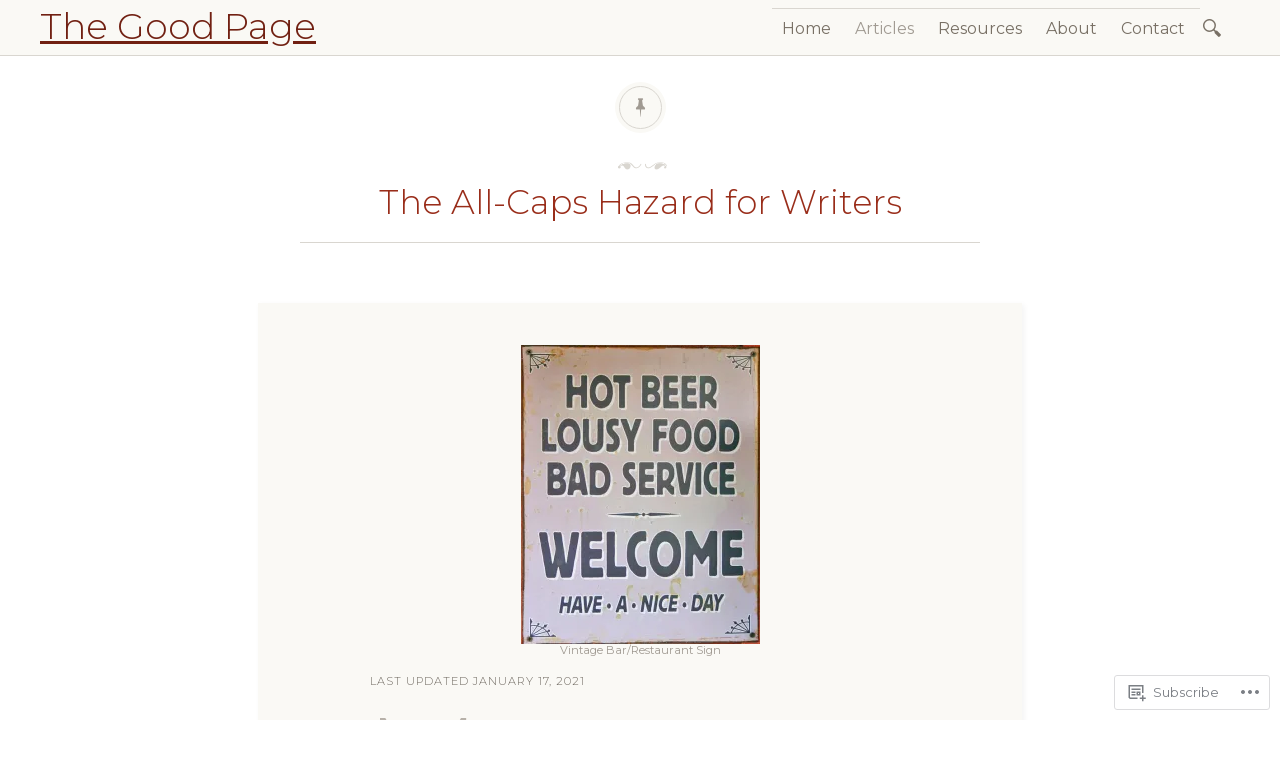

--- FILE ---
content_type: text/html; charset=UTF-8
request_url: https://thegoodpage.net/2015/03/15/the-all-caps-hazard-for-writers/?like_comment=303&_wpnonce=3137e22764
body_size: 31075
content:

<!DOCTYPE html>
<html lang="en">
	<head>
		<meta charset="UTF-8" />
		<meta name="viewport" content="width=device-width, initial-scale=1">
		<link rel="profile" href="http://gmpg.org/xfn/11" />
		<link rel="pingback" href="https://thegoodpage.net/xmlrpc.php" />
		<title>The All-Caps Hazard for Writers &#8211; The Good Page</title>
<script type="text/javascript">
  WebFontConfig = {"google":{"families":["Montserrat:r,i,b,bi:latin,latin-ext","Montserrat:300:latin,latin-ext"]},"api_url":"https:\/\/fonts-api.wp.com\/css"};
  (function() {
    var wf = document.createElement('script');
    wf.src = '/wp-content/plugins/custom-fonts/js/webfont.js';
    wf.type = 'text/javascript';
    wf.async = 'true';
    var s = document.getElementsByTagName('script')[0];
    s.parentNode.insertBefore(wf, s);
	})();
</script><style id="jetpack-custom-fonts-css">.wf-active a, .wf-active abbr, .wf-active acronym, .wf-active address, .wf-active applet, .wf-active big, .wf-active blockquote, .wf-active body, .wf-active caption, .wf-active cite, .wf-active code, .wf-active dd, .wf-active del, .wf-active dfn, .wf-active div, .wf-active dl, .wf-active dt, .wf-active em, .wf-active fieldset, .wf-active font, .wf-active form, .wf-active h3, .wf-active h5, .wf-active html, .wf-active iframe, .wf-active ins, .wf-active kbd, .wf-active label, .wf-active legend, .wf-active li, .wf-active object, .wf-active ol, .wf-active p, .wf-active pre, .wf-active q, .wf-active s, .wf-active samp, .wf-active small, .wf-active span, .wf-active strike, .wf-active strong, .wf-active sub, .wf-active sup, .wf-active table, .wf-active tbody, .wf-active td, .wf-active tfoot, .wf-active th, .wf-active thead, .wf-active tr, .wf-active tt, .wf-active ul, .wf-active var{font-family:"Montserrat",sans-serif}.wf-active body, .wf-active button, .wf-active input, .wf-active select, .wf-active textarea{font-family:"Montserrat",sans-serif}.wf-active blockquote{font-family:"Montserrat",sans-serif}.wf-active blockquote cite{font-family:"Montserrat",sans-serif}.wf-active .post-password-form label{font-family:"Montserrat",sans-serif}.wf-active .next .meta-nav, .wf-active .previous .meta-nav{font-family:"Montserrat",sans-serif}.wf-active .emphasis:first-line, .wf-active .format-standard:not(.post-password-required) .entry-content > p:not(.no-emphasis):first-of-type:first-line, .wf-active .page:not(.post-password-required) .entry-content > p:not(.no-emphasis):first-of-type:first-line{font-family:"Montserrat",sans-serif}.wf-active .more-link, .wf-active .more-link:visited{font-family:"Montserrat",sans-serif}.wf-active .page-links{font-family:"Montserrat",sans-serif}.wf-active .entry-footer{font-family:"Montserrat",sans-serif}.wf-active .comment-list .comment-metadata, .wf-active .comment-list .fn{font-family:"Montserrat",sans-serif}.wf-active #infinite-handle span{font-family:"Montserrat",sans-serif}.wf-active h1, .wf-active h1 a, .wf-active h2, .wf-active h2 a, .wf-active h4, .wf-active h4 a, .wf-active h6, .wf-active h6 a{font-family:"Montserrat",sans-serif;font-style:normal;font-weight:300}.wf-active h1{font-family:"Montserrat",sans-serif;font-style:normal;font-weight:300}.wf-active h2{font-family:"Montserrat",sans-serif;font-style:normal;font-weight:300}.wf-active h3{font-style:normal;font-weight:300}.wf-active h4{font-family:"Montserrat",sans-serif;font-style:normal;font-weight:300}.wf-active h5{font-style:normal;font-weight:300}.wf-active h6{font-family:"Montserrat",sans-serif;font-style:normal;font-weight:300}.wf-active .site-branding h1{font-family:"Montserrat",sans-serif;font-style:normal;font-weight:300}.wf-active .title-block h1{font-style:normal;font-weight:300}.wf-active .entry-title, .wf-active .entry-title a{font-family:"Montserrat",sans-serif;font-style:normal;font-weight:300}.wf-active .emphasis:first-letter, .wf-active .format-standard:not(.post-password-required) .entry-content > p:not(.no-emphasis):first-of-type:first-letter, .wf-active .page:not(.post-password-required) .entry-content > p:not(.no-emphasis):first-of-type:first-letter{font-family:"Montserrat",sans-serif;font-style:normal;font-weight:300}.wf-active .error404 .widgettitle{font-style:normal;font-weight:300}.wf-active .widget-title{font-style:normal;font-weight:300}@media only screen and (max-width: 640px){.wf-active .title-block h3{font-style:normal;font-weight:300}}@media only screen and (max-width: 640px){.wf-active .entry-title, .wf-active .entry-title a, .wf-active .title-block h1{font-style:normal;font-weight:300}}</style>
<meta name='robots' content='max-image-preview:large' />

<!-- Async WordPress.com Remote Login -->
<script id="wpcom_remote_login_js">
var wpcom_remote_login_extra_auth = '';
function wpcom_remote_login_remove_dom_node_id( element_id ) {
	var dom_node = document.getElementById( element_id );
	if ( dom_node ) { dom_node.parentNode.removeChild( dom_node ); }
}
function wpcom_remote_login_remove_dom_node_classes( class_name ) {
	var dom_nodes = document.querySelectorAll( '.' + class_name );
	for ( var i = 0; i < dom_nodes.length; i++ ) {
		dom_nodes[ i ].parentNode.removeChild( dom_nodes[ i ] );
	}
}
function wpcom_remote_login_final_cleanup() {
	wpcom_remote_login_remove_dom_node_classes( "wpcom_remote_login_msg" );
	wpcom_remote_login_remove_dom_node_id( "wpcom_remote_login_key" );
	wpcom_remote_login_remove_dom_node_id( "wpcom_remote_login_validate" );
	wpcom_remote_login_remove_dom_node_id( "wpcom_remote_login_js" );
	wpcom_remote_login_remove_dom_node_id( "wpcom_request_access_iframe" );
	wpcom_remote_login_remove_dom_node_id( "wpcom_request_access_styles" );
}

// Watch for messages back from the remote login
window.addEventListener( "message", function( e ) {
	if ( e.origin === "https://r-login.wordpress.com" ) {
		var data = {};
		try {
			data = JSON.parse( e.data );
		} catch( e ) {
			wpcom_remote_login_final_cleanup();
			return;
		}

		if ( data.msg === 'LOGIN' ) {
			// Clean up the login check iframe
			wpcom_remote_login_remove_dom_node_id( "wpcom_remote_login_key" );

			var id_regex = new RegExp( /^[0-9]+$/ );
			var token_regex = new RegExp( /^.*|.*|.*$/ );
			if (
				token_regex.test( data.token )
				&& id_regex.test( data.wpcomid )
			) {
				// We have everything we need to ask for a login
				var script = document.createElement( "script" );
				script.setAttribute( "id", "wpcom_remote_login_validate" );
				script.src = '/remote-login.php?wpcom_remote_login=validate'
					+ '&wpcomid=' + data.wpcomid
					+ '&token=' + encodeURIComponent( data.token )
					+ '&host=' + window.location.protocol
					+ '//' + window.location.hostname
					+ '&postid=180'
					+ '&is_singular=1';
				document.body.appendChild( script );
			}

			return;
		}

		// Safari ITP, not logged in, so redirect
		if ( data.msg === 'LOGIN-REDIRECT' ) {
			window.location = 'https://wordpress.com/log-in?redirect_to=' + window.location.href;
			return;
		}

		// Safari ITP, storage access failed, remove the request
		if ( data.msg === 'LOGIN-REMOVE' ) {
			var css_zap = 'html { -webkit-transition: margin-top 1s; transition: margin-top 1s; } /* 9001 */ html { margin-top: 0 !important; } * html body { margin-top: 0 !important; } @media screen and ( max-width: 782px ) { html { margin-top: 0 !important; } * html body { margin-top: 0 !important; } }';
			var style_zap = document.createElement( 'style' );
			style_zap.type = 'text/css';
			style_zap.appendChild( document.createTextNode( css_zap ) );
			document.body.appendChild( style_zap );

			var e = document.getElementById( 'wpcom_request_access_iframe' );
			e.parentNode.removeChild( e );

			document.cookie = 'wordpress_com_login_access=denied; path=/; max-age=31536000';

			return;
		}

		// Safari ITP
		if ( data.msg === 'REQUEST_ACCESS' ) {
			console.log( 'request access: safari' );

			// Check ITP iframe enable/disable knob
			if ( wpcom_remote_login_extra_auth !== 'safari_itp_iframe' ) {
				return;
			}

			// If we are in a "private window" there is no ITP.
			var private_window = false;
			try {
				var opendb = window.openDatabase( null, null, null, null );
			} catch( e ) {
				private_window = true;
			}

			if ( private_window ) {
				console.log( 'private window' );
				return;
			}

			var iframe = document.createElement( 'iframe' );
			iframe.id = 'wpcom_request_access_iframe';
			iframe.setAttribute( 'scrolling', 'no' );
			iframe.setAttribute( 'sandbox', 'allow-storage-access-by-user-activation allow-scripts allow-same-origin allow-top-navigation-by-user-activation' );
			iframe.src = 'https://r-login.wordpress.com/remote-login.php?wpcom_remote_login=request_access&origin=' + encodeURIComponent( data.origin ) + '&wpcomid=' + encodeURIComponent( data.wpcomid );

			var css = 'html { -webkit-transition: margin-top 1s; transition: margin-top 1s; } /* 9001 */ html { margin-top: 46px !important; } * html body { margin-top: 46px !important; } @media screen and ( max-width: 660px ) { html { margin-top: 71px !important; } * html body { margin-top: 71px !important; } #wpcom_request_access_iframe { display: block; height: 71px !important; } } #wpcom_request_access_iframe { border: 0px; height: 46px; position: fixed; top: 0; left: 0; width: 100%; min-width: 100%; z-index: 99999; background: #23282d; } ';

			var style = document.createElement( 'style' );
			style.type = 'text/css';
			style.id = 'wpcom_request_access_styles';
			style.appendChild( document.createTextNode( css ) );
			document.body.appendChild( style );

			document.body.appendChild( iframe );
		}

		if ( data.msg === 'DONE' ) {
			wpcom_remote_login_final_cleanup();
		}
	}
}, false );

// Inject the remote login iframe after the page has had a chance to load
// more critical resources
window.addEventListener( "DOMContentLoaded", function( e ) {
	var iframe = document.createElement( "iframe" );
	iframe.style.display = "none";
	iframe.setAttribute( "scrolling", "no" );
	iframe.setAttribute( "id", "wpcom_remote_login_key" );
	iframe.src = "https://r-login.wordpress.com/remote-login.php"
		+ "?wpcom_remote_login=key"
		+ "&origin=aHR0cHM6Ly90aGVnb29kcGFnZS5uZXQ%3D"
		+ "&wpcomid=77195783"
		+ "&time=" + Math.floor( Date.now() / 1000 );
	document.body.appendChild( iframe );
}, false );
</script>
<link rel='dns-prefetch' href='//s0.wp.com' />
<link rel='dns-prefetch' href='//fonts-api.wp.com' />
<link rel="alternate" type="application/rss+xml" title="The Good Page &raquo; Feed" href="https://thegoodpage.net/feed/" />
<link rel="alternate" type="application/rss+xml" title="The Good Page &raquo; Comments Feed" href="https://thegoodpage.net/comments/feed/" />
<link rel="alternate" type="application/rss+xml" title="The Good Page &raquo; The All-Caps Hazard for&nbsp;Writers Comments Feed" href="https://thegoodpage.net/2015/03/15/the-all-caps-hazard-for-writers/feed/" />
	<script type="text/javascript">
		/* <![CDATA[ */
		function addLoadEvent(func) {
			var oldonload = window.onload;
			if (typeof window.onload != 'function') {
				window.onload = func;
			} else {
				window.onload = function () {
					oldonload();
					func();
				}
			}
		}
		/* ]]> */
	</script>
	<link crossorigin='anonymous' rel='stylesheet' id='all-css-0-1' href='/wp-content/mu-plugins/jetpack-plugin/sun/modules/related-posts/related-posts.css?m=1753279645i&cssminify=yes' type='text/css' media='all' />
<style id='wp-emoji-styles-inline-css'>

	img.wp-smiley, img.emoji {
		display: inline !important;
		border: none !important;
		box-shadow: none !important;
		height: 1em !important;
		width: 1em !important;
		margin: 0 0.07em !important;
		vertical-align: -0.1em !important;
		background: none !important;
		padding: 0 !important;
	}
/*# sourceURL=wp-emoji-styles-inline-css */
</style>
<link crossorigin='anonymous' rel='stylesheet' id='all-css-2-1' href='/wp-content/plugins/gutenberg-core/v22.2.0/build/styles/block-library/style.css?m=1764855221i&cssminify=yes' type='text/css' media='all' />
<style id='wp-block-library-inline-css'>
.has-text-align-justify {
	text-align:justify;
}
.has-text-align-justify{text-align:justify;}

/*# sourceURL=wp-block-library-inline-css */
</style><style id='wp-block-paragraph-inline-css'>
.is-small-text{font-size:.875em}.is-regular-text{font-size:1em}.is-large-text{font-size:2.25em}.is-larger-text{font-size:3em}.has-drop-cap:not(:focus):first-letter{float:left;font-size:8.4em;font-style:normal;font-weight:100;line-height:.68;margin:.05em .1em 0 0;text-transform:uppercase}body.rtl .has-drop-cap:not(:focus):first-letter{float:none;margin-left:.1em}p.has-drop-cap.has-background{overflow:hidden}:root :where(p.has-background){padding:1.25em 2.375em}:where(p.has-text-color:not(.has-link-color)) a{color:inherit}p.has-text-align-left[style*="writing-mode:vertical-lr"],p.has-text-align-right[style*="writing-mode:vertical-rl"]{rotate:180deg}
/*# sourceURL=/wp-content/plugins/gutenberg-core/v22.2.0/build/styles/block-library/paragraph/style.css */
</style>
<style id='wp-block-quote-inline-css'>
.wp-block-quote{box-sizing:border-box;overflow-wrap:break-word}.wp-block-quote.is-large:where(:not(.is-style-plain)),.wp-block-quote.is-style-large:where(:not(.is-style-plain)){margin-bottom:1em;padding:0 1em}.wp-block-quote.is-large:where(:not(.is-style-plain)) p,.wp-block-quote.is-style-large:where(:not(.is-style-plain)) p{font-size:1.5em;font-style:italic;line-height:1.6}.wp-block-quote.is-large:where(:not(.is-style-plain)) cite,.wp-block-quote.is-large:where(:not(.is-style-plain)) footer,.wp-block-quote.is-style-large:where(:not(.is-style-plain)) cite,.wp-block-quote.is-style-large:where(:not(.is-style-plain)) footer{font-size:1.125em;text-align:right}.wp-block-quote>cite{display:block}
/*# sourceURL=/wp-content/plugins/gutenberg-core/v22.2.0/build/styles/block-library/quote/style.css */
</style>
<style id='wp-block-spacer-inline-css'>
.wp-block-spacer{clear:both}
/*# sourceURL=/wp-content/plugins/gutenberg-core/v22.2.0/build/styles/block-library/spacer/style.css */
</style>
<style id='wp-block-heading-inline-css'>
h1:where(.wp-block-heading).has-background,h2:where(.wp-block-heading).has-background,h3:where(.wp-block-heading).has-background,h4:where(.wp-block-heading).has-background,h5:where(.wp-block-heading).has-background,h6:where(.wp-block-heading).has-background{padding:1.25em 2.375em}h1.has-text-align-left[style*=writing-mode]:where([style*=vertical-lr]),h1.has-text-align-right[style*=writing-mode]:where([style*=vertical-rl]),h2.has-text-align-left[style*=writing-mode]:where([style*=vertical-lr]),h2.has-text-align-right[style*=writing-mode]:where([style*=vertical-rl]),h3.has-text-align-left[style*=writing-mode]:where([style*=vertical-lr]),h3.has-text-align-right[style*=writing-mode]:where([style*=vertical-rl]),h4.has-text-align-left[style*=writing-mode]:where([style*=vertical-lr]),h4.has-text-align-right[style*=writing-mode]:where([style*=vertical-rl]),h5.has-text-align-left[style*=writing-mode]:where([style*=vertical-lr]),h5.has-text-align-right[style*=writing-mode]:where([style*=vertical-rl]),h6.has-text-align-left[style*=writing-mode]:where([style*=vertical-lr]),h6.has-text-align-right[style*=writing-mode]:where([style*=vertical-rl]){rotate:180deg}
/*# sourceURL=/wp-content/plugins/gutenberg-core/v22.2.0/build/styles/block-library/heading/style.css */
</style>
<style id='wp-block-image-inline-css'>
.wp-block-image>a,.wp-block-image>figure>a{display:inline-block}.wp-block-image img{box-sizing:border-box;height:auto;max-width:100%;vertical-align:bottom}@media not (prefers-reduced-motion){.wp-block-image img.hide{visibility:hidden}.wp-block-image img.show{animation:show-content-image .4s}}.wp-block-image[style*=border-radius] img,.wp-block-image[style*=border-radius]>a{border-radius:inherit}.wp-block-image.has-custom-border img{box-sizing:border-box}.wp-block-image.aligncenter{text-align:center}.wp-block-image.alignfull>a,.wp-block-image.alignwide>a{width:100%}.wp-block-image.alignfull img,.wp-block-image.alignwide img{height:auto;width:100%}.wp-block-image .aligncenter,.wp-block-image .alignleft,.wp-block-image .alignright,.wp-block-image.aligncenter,.wp-block-image.alignleft,.wp-block-image.alignright{display:table}.wp-block-image .aligncenter>figcaption,.wp-block-image .alignleft>figcaption,.wp-block-image .alignright>figcaption,.wp-block-image.aligncenter>figcaption,.wp-block-image.alignleft>figcaption,.wp-block-image.alignright>figcaption{caption-side:bottom;display:table-caption}.wp-block-image .alignleft{float:left;margin:.5em 1em .5em 0}.wp-block-image .alignright{float:right;margin:.5em 0 .5em 1em}.wp-block-image .aligncenter{margin-left:auto;margin-right:auto}.wp-block-image :where(figcaption){margin-bottom:1em;margin-top:.5em}.wp-block-image.is-style-circle-mask img{border-radius:9999px}@supports ((-webkit-mask-image:none) or (mask-image:none)) or (-webkit-mask-image:none){.wp-block-image.is-style-circle-mask img{border-radius:0;-webkit-mask-image:url('data:image/svg+xml;utf8,<svg viewBox="0 0 100 100" xmlns="http://www.w3.org/2000/svg"><circle cx="50" cy="50" r="50"/></svg>');mask-image:url('data:image/svg+xml;utf8,<svg viewBox="0 0 100 100" xmlns="http://www.w3.org/2000/svg"><circle cx="50" cy="50" r="50"/></svg>');mask-mode:alpha;-webkit-mask-position:center;mask-position:center;-webkit-mask-repeat:no-repeat;mask-repeat:no-repeat;-webkit-mask-size:contain;mask-size:contain}}:root :where(.wp-block-image.is-style-rounded img,.wp-block-image .is-style-rounded img){border-radius:9999px}.wp-block-image figure{margin:0}.wp-lightbox-container{display:flex;flex-direction:column;position:relative}.wp-lightbox-container img{cursor:zoom-in}.wp-lightbox-container img:hover+button{opacity:1}.wp-lightbox-container button{align-items:center;backdrop-filter:blur(16px) saturate(180%);background-color:#5a5a5a40;border:none;border-radius:4px;cursor:zoom-in;display:flex;height:20px;justify-content:center;opacity:0;padding:0;position:absolute;right:16px;text-align:center;top:16px;width:20px;z-index:100}@media not (prefers-reduced-motion){.wp-lightbox-container button{transition:opacity .2s ease}}.wp-lightbox-container button:focus-visible{outline:3px auto #5a5a5a40;outline:3px auto -webkit-focus-ring-color;outline-offset:3px}.wp-lightbox-container button:hover{cursor:pointer;opacity:1}.wp-lightbox-container button:focus{opacity:1}.wp-lightbox-container button:focus,.wp-lightbox-container button:hover,.wp-lightbox-container button:not(:hover):not(:active):not(.has-background){background-color:#5a5a5a40;border:none}.wp-lightbox-overlay{box-sizing:border-box;cursor:zoom-out;height:100vh;left:0;overflow:hidden;position:fixed;top:0;visibility:hidden;width:100%;z-index:100000}.wp-lightbox-overlay .close-button{align-items:center;cursor:pointer;display:flex;justify-content:center;min-height:40px;min-width:40px;padding:0;position:absolute;right:calc(env(safe-area-inset-right) + 16px);top:calc(env(safe-area-inset-top) + 16px);z-index:5000000}.wp-lightbox-overlay .close-button:focus,.wp-lightbox-overlay .close-button:hover,.wp-lightbox-overlay .close-button:not(:hover):not(:active):not(.has-background){background:none;border:none}.wp-lightbox-overlay .lightbox-image-container{height:var(--wp--lightbox-container-height);left:50%;overflow:hidden;position:absolute;top:50%;transform:translate(-50%,-50%);transform-origin:top left;width:var(--wp--lightbox-container-width);z-index:9999999999}.wp-lightbox-overlay .wp-block-image{align-items:center;box-sizing:border-box;display:flex;height:100%;justify-content:center;margin:0;position:relative;transform-origin:0 0;width:100%;z-index:3000000}.wp-lightbox-overlay .wp-block-image img{height:var(--wp--lightbox-image-height);min-height:var(--wp--lightbox-image-height);min-width:var(--wp--lightbox-image-width);width:var(--wp--lightbox-image-width)}.wp-lightbox-overlay .wp-block-image figcaption{display:none}.wp-lightbox-overlay button{background:none;border:none}.wp-lightbox-overlay .scrim{background-color:#fff;height:100%;opacity:.9;position:absolute;width:100%;z-index:2000000}.wp-lightbox-overlay.active{visibility:visible}@media not (prefers-reduced-motion){.wp-lightbox-overlay.active{animation:turn-on-visibility .25s both}.wp-lightbox-overlay.active img{animation:turn-on-visibility .35s both}.wp-lightbox-overlay.show-closing-animation:not(.active){animation:turn-off-visibility .35s both}.wp-lightbox-overlay.show-closing-animation:not(.active) img{animation:turn-off-visibility .25s both}.wp-lightbox-overlay.zoom.active{animation:none;opacity:1;visibility:visible}.wp-lightbox-overlay.zoom.active .lightbox-image-container{animation:lightbox-zoom-in .4s}.wp-lightbox-overlay.zoom.active .lightbox-image-container img{animation:none}.wp-lightbox-overlay.zoom.active .scrim{animation:turn-on-visibility .4s forwards}.wp-lightbox-overlay.zoom.show-closing-animation:not(.active){animation:none}.wp-lightbox-overlay.zoom.show-closing-animation:not(.active) .lightbox-image-container{animation:lightbox-zoom-out .4s}.wp-lightbox-overlay.zoom.show-closing-animation:not(.active) .lightbox-image-container img{animation:none}.wp-lightbox-overlay.zoom.show-closing-animation:not(.active) .scrim{animation:turn-off-visibility .4s forwards}}@keyframes show-content-image{0%{visibility:hidden}99%{visibility:hidden}to{visibility:visible}}@keyframes turn-on-visibility{0%{opacity:0}to{opacity:1}}@keyframes turn-off-visibility{0%{opacity:1;visibility:visible}99%{opacity:0;visibility:visible}to{opacity:0;visibility:hidden}}@keyframes lightbox-zoom-in{0%{transform:translate(calc((-100vw + var(--wp--lightbox-scrollbar-width))/2 + var(--wp--lightbox-initial-left-position)),calc(-50vh + var(--wp--lightbox-initial-top-position))) scale(var(--wp--lightbox-scale))}to{transform:translate(-50%,-50%) scale(1)}}@keyframes lightbox-zoom-out{0%{transform:translate(-50%,-50%) scale(1);visibility:visible}99%{visibility:visible}to{transform:translate(calc((-100vw + var(--wp--lightbox-scrollbar-width))/2 + var(--wp--lightbox-initial-left-position)),calc(-50vh + var(--wp--lightbox-initial-top-position))) scale(var(--wp--lightbox-scale));visibility:hidden}}
/*# sourceURL=/wp-content/plugins/gutenberg-core/v22.2.0/build/styles/block-library/image/style.css */
</style>
<style id='wp-block-list-inline-css'>
ol,ul{box-sizing:border-box}:root :where(.wp-block-list.has-background){padding:1.25em 2.375em}
/*# sourceURL=/wp-content/plugins/gutenberg-core/v22.2.0/build/styles/block-library/list/style.css */
</style>
<style id='global-styles-inline-css'>
:root{--wp--preset--aspect-ratio--square: 1;--wp--preset--aspect-ratio--4-3: 4/3;--wp--preset--aspect-ratio--3-4: 3/4;--wp--preset--aspect-ratio--3-2: 3/2;--wp--preset--aspect-ratio--2-3: 2/3;--wp--preset--aspect-ratio--16-9: 16/9;--wp--preset--aspect-ratio--9-16: 9/16;--wp--preset--color--black: #26231e;--wp--preset--color--cyan-bluish-gray: #abb8c3;--wp--preset--color--white: #ffffff;--wp--preset--color--pale-pink: #f78da7;--wp--preset--color--vivid-red: #cf2e2e;--wp--preset--color--luminous-vivid-orange: #ff6900;--wp--preset--color--luminous-vivid-amber: #fcb900;--wp--preset--color--light-green-cyan: #7bdcb5;--wp--preset--color--vivid-green-cyan: #00d084;--wp--preset--color--pale-cyan-blue: #8ed1fc;--wp--preset--color--vivid-cyan-blue: #0693e3;--wp--preset--color--vivid-purple: #9b51e0;--wp--preset--color--dark-gray: #787065;--wp--preset--color--medium-gray: #a09a92;--wp--preset--color--light-gray: #d9d6d0;--wp--preset--color--red: #932817;--wp--preset--color--dark-red: #712012;--wp--preset--gradient--vivid-cyan-blue-to-vivid-purple: linear-gradient(135deg,rgb(6,147,227) 0%,rgb(155,81,224) 100%);--wp--preset--gradient--light-green-cyan-to-vivid-green-cyan: linear-gradient(135deg,rgb(122,220,180) 0%,rgb(0,208,130) 100%);--wp--preset--gradient--luminous-vivid-amber-to-luminous-vivid-orange: linear-gradient(135deg,rgb(252,185,0) 0%,rgb(255,105,0) 100%);--wp--preset--gradient--luminous-vivid-orange-to-vivid-red: linear-gradient(135deg,rgb(255,105,0) 0%,rgb(207,46,46) 100%);--wp--preset--gradient--very-light-gray-to-cyan-bluish-gray: linear-gradient(135deg,rgb(238,238,238) 0%,rgb(169,184,195) 100%);--wp--preset--gradient--cool-to-warm-spectrum: linear-gradient(135deg,rgb(74,234,220) 0%,rgb(151,120,209) 20%,rgb(207,42,186) 40%,rgb(238,44,130) 60%,rgb(251,105,98) 80%,rgb(254,248,76) 100%);--wp--preset--gradient--blush-light-purple: linear-gradient(135deg,rgb(255,206,236) 0%,rgb(152,150,240) 100%);--wp--preset--gradient--blush-bordeaux: linear-gradient(135deg,rgb(254,205,165) 0%,rgb(254,45,45) 50%,rgb(107,0,62) 100%);--wp--preset--gradient--luminous-dusk: linear-gradient(135deg,rgb(255,203,112) 0%,rgb(199,81,192) 50%,rgb(65,88,208) 100%);--wp--preset--gradient--pale-ocean: linear-gradient(135deg,rgb(255,245,203) 0%,rgb(182,227,212) 50%,rgb(51,167,181) 100%);--wp--preset--gradient--electric-grass: linear-gradient(135deg,rgb(202,248,128) 0%,rgb(113,206,126) 100%);--wp--preset--gradient--midnight: linear-gradient(135deg,rgb(2,3,129) 0%,rgb(40,116,252) 100%);--wp--preset--font-size--small: 13px;--wp--preset--font-size--medium: 20px;--wp--preset--font-size--large: 36px;--wp--preset--font-size--x-large: 42px;--wp--preset--font-family--albert-sans: 'Albert Sans', sans-serif;--wp--preset--font-family--alegreya: Alegreya, serif;--wp--preset--font-family--arvo: Arvo, serif;--wp--preset--font-family--bodoni-moda: 'Bodoni Moda', serif;--wp--preset--font-family--bricolage-grotesque: 'Bricolage Grotesque', sans-serif;--wp--preset--font-family--cabin: Cabin, sans-serif;--wp--preset--font-family--chivo: Chivo, sans-serif;--wp--preset--font-family--commissioner: Commissioner, sans-serif;--wp--preset--font-family--cormorant: Cormorant, serif;--wp--preset--font-family--courier-prime: 'Courier Prime', monospace;--wp--preset--font-family--crimson-pro: 'Crimson Pro', serif;--wp--preset--font-family--dm-mono: 'DM Mono', monospace;--wp--preset--font-family--dm-sans: 'DM Sans', sans-serif;--wp--preset--font-family--dm-serif-display: 'DM Serif Display', serif;--wp--preset--font-family--domine: Domine, serif;--wp--preset--font-family--eb-garamond: 'EB Garamond', serif;--wp--preset--font-family--epilogue: Epilogue, sans-serif;--wp--preset--font-family--fahkwang: Fahkwang, sans-serif;--wp--preset--font-family--figtree: Figtree, sans-serif;--wp--preset--font-family--fira-sans: 'Fira Sans', sans-serif;--wp--preset--font-family--fjalla-one: 'Fjalla One', sans-serif;--wp--preset--font-family--fraunces: Fraunces, serif;--wp--preset--font-family--gabarito: Gabarito, system-ui;--wp--preset--font-family--ibm-plex-mono: 'IBM Plex Mono', monospace;--wp--preset--font-family--ibm-plex-sans: 'IBM Plex Sans', sans-serif;--wp--preset--font-family--ibarra-real-nova: 'Ibarra Real Nova', serif;--wp--preset--font-family--instrument-serif: 'Instrument Serif', serif;--wp--preset--font-family--inter: Inter, sans-serif;--wp--preset--font-family--josefin-sans: 'Josefin Sans', sans-serif;--wp--preset--font-family--jost: Jost, sans-serif;--wp--preset--font-family--libre-baskerville: 'Libre Baskerville', serif;--wp--preset--font-family--libre-franklin: 'Libre Franklin', sans-serif;--wp--preset--font-family--literata: Literata, serif;--wp--preset--font-family--lora: Lora, serif;--wp--preset--font-family--merriweather: Merriweather, serif;--wp--preset--font-family--montserrat: Montserrat, sans-serif;--wp--preset--font-family--newsreader: Newsreader, serif;--wp--preset--font-family--noto-sans-mono: 'Noto Sans Mono', sans-serif;--wp--preset--font-family--nunito: Nunito, sans-serif;--wp--preset--font-family--open-sans: 'Open Sans', sans-serif;--wp--preset--font-family--overpass: Overpass, sans-serif;--wp--preset--font-family--pt-serif: 'PT Serif', serif;--wp--preset--font-family--petrona: Petrona, serif;--wp--preset--font-family--piazzolla: Piazzolla, serif;--wp--preset--font-family--playfair-display: 'Playfair Display', serif;--wp--preset--font-family--plus-jakarta-sans: 'Plus Jakarta Sans', sans-serif;--wp--preset--font-family--poppins: Poppins, sans-serif;--wp--preset--font-family--raleway: Raleway, sans-serif;--wp--preset--font-family--roboto: Roboto, sans-serif;--wp--preset--font-family--roboto-slab: 'Roboto Slab', serif;--wp--preset--font-family--rubik: Rubik, sans-serif;--wp--preset--font-family--rufina: Rufina, serif;--wp--preset--font-family--sora: Sora, sans-serif;--wp--preset--font-family--source-sans-3: 'Source Sans 3', sans-serif;--wp--preset--font-family--source-serif-4: 'Source Serif 4', serif;--wp--preset--font-family--space-mono: 'Space Mono', monospace;--wp--preset--font-family--syne: Syne, sans-serif;--wp--preset--font-family--texturina: Texturina, serif;--wp--preset--font-family--urbanist: Urbanist, sans-serif;--wp--preset--font-family--work-sans: 'Work Sans', sans-serif;--wp--preset--spacing--20: 0.44rem;--wp--preset--spacing--30: 0.67rem;--wp--preset--spacing--40: 1rem;--wp--preset--spacing--50: 1.5rem;--wp--preset--spacing--60: 2.25rem;--wp--preset--spacing--70: 3.38rem;--wp--preset--spacing--80: 5.06rem;--wp--preset--shadow--natural: 6px 6px 9px rgba(0, 0, 0, 0.2);--wp--preset--shadow--deep: 12px 12px 50px rgba(0, 0, 0, 0.4);--wp--preset--shadow--sharp: 6px 6px 0px rgba(0, 0, 0, 0.2);--wp--preset--shadow--outlined: 6px 6px 0px -3px rgb(255, 255, 255), 6px 6px rgb(0, 0, 0);--wp--preset--shadow--crisp: 6px 6px 0px rgb(0, 0, 0);}:where(.is-layout-flex){gap: 0.5em;}:where(.is-layout-grid){gap: 0.5em;}body .is-layout-flex{display: flex;}.is-layout-flex{flex-wrap: wrap;align-items: center;}.is-layout-flex > :is(*, div){margin: 0;}body .is-layout-grid{display: grid;}.is-layout-grid > :is(*, div){margin: 0;}:where(.wp-block-columns.is-layout-flex){gap: 2em;}:where(.wp-block-columns.is-layout-grid){gap: 2em;}:where(.wp-block-post-template.is-layout-flex){gap: 1.25em;}:where(.wp-block-post-template.is-layout-grid){gap: 1.25em;}.has-black-color{color: var(--wp--preset--color--black) !important;}.has-cyan-bluish-gray-color{color: var(--wp--preset--color--cyan-bluish-gray) !important;}.has-white-color{color: var(--wp--preset--color--white) !important;}.has-pale-pink-color{color: var(--wp--preset--color--pale-pink) !important;}.has-vivid-red-color{color: var(--wp--preset--color--vivid-red) !important;}.has-luminous-vivid-orange-color{color: var(--wp--preset--color--luminous-vivid-orange) !important;}.has-luminous-vivid-amber-color{color: var(--wp--preset--color--luminous-vivid-amber) !important;}.has-light-green-cyan-color{color: var(--wp--preset--color--light-green-cyan) !important;}.has-vivid-green-cyan-color{color: var(--wp--preset--color--vivid-green-cyan) !important;}.has-pale-cyan-blue-color{color: var(--wp--preset--color--pale-cyan-blue) !important;}.has-vivid-cyan-blue-color{color: var(--wp--preset--color--vivid-cyan-blue) !important;}.has-vivid-purple-color{color: var(--wp--preset--color--vivid-purple) !important;}.has-black-background-color{background-color: var(--wp--preset--color--black) !important;}.has-cyan-bluish-gray-background-color{background-color: var(--wp--preset--color--cyan-bluish-gray) !important;}.has-white-background-color{background-color: var(--wp--preset--color--white) !important;}.has-pale-pink-background-color{background-color: var(--wp--preset--color--pale-pink) !important;}.has-vivid-red-background-color{background-color: var(--wp--preset--color--vivid-red) !important;}.has-luminous-vivid-orange-background-color{background-color: var(--wp--preset--color--luminous-vivid-orange) !important;}.has-luminous-vivid-amber-background-color{background-color: var(--wp--preset--color--luminous-vivid-amber) !important;}.has-light-green-cyan-background-color{background-color: var(--wp--preset--color--light-green-cyan) !important;}.has-vivid-green-cyan-background-color{background-color: var(--wp--preset--color--vivid-green-cyan) !important;}.has-pale-cyan-blue-background-color{background-color: var(--wp--preset--color--pale-cyan-blue) !important;}.has-vivid-cyan-blue-background-color{background-color: var(--wp--preset--color--vivid-cyan-blue) !important;}.has-vivid-purple-background-color{background-color: var(--wp--preset--color--vivid-purple) !important;}.has-black-border-color{border-color: var(--wp--preset--color--black) !important;}.has-cyan-bluish-gray-border-color{border-color: var(--wp--preset--color--cyan-bluish-gray) !important;}.has-white-border-color{border-color: var(--wp--preset--color--white) !important;}.has-pale-pink-border-color{border-color: var(--wp--preset--color--pale-pink) !important;}.has-vivid-red-border-color{border-color: var(--wp--preset--color--vivid-red) !important;}.has-luminous-vivid-orange-border-color{border-color: var(--wp--preset--color--luminous-vivid-orange) !important;}.has-luminous-vivid-amber-border-color{border-color: var(--wp--preset--color--luminous-vivid-amber) !important;}.has-light-green-cyan-border-color{border-color: var(--wp--preset--color--light-green-cyan) !important;}.has-vivid-green-cyan-border-color{border-color: var(--wp--preset--color--vivid-green-cyan) !important;}.has-pale-cyan-blue-border-color{border-color: var(--wp--preset--color--pale-cyan-blue) !important;}.has-vivid-cyan-blue-border-color{border-color: var(--wp--preset--color--vivid-cyan-blue) !important;}.has-vivid-purple-border-color{border-color: var(--wp--preset--color--vivid-purple) !important;}.has-vivid-cyan-blue-to-vivid-purple-gradient-background{background: var(--wp--preset--gradient--vivid-cyan-blue-to-vivid-purple) !important;}.has-light-green-cyan-to-vivid-green-cyan-gradient-background{background: var(--wp--preset--gradient--light-green-cyan-to-vivid-green-cyan) !important;}.has-luminous-vivid-amber-to-luminous-vivid-orange-gradient-background{background: var(--wp--preset--gradient--luminous-vivid-amber-to-luminous-vivid-orange) !important;}.has-luminous-vivid-orange-to-vivid-red-gradient-background{background: var(--wp--preset--gradient--luminous-vivid-orange-to-vivid-red) !important;}.has-very-light-gray-to-cyan-bluish-gray-gradient-background{background: var(--wp--preset--gradient--very-light-gray-to-cyan-bluish-gray) !important;}.has-cool-to-warm-spectrum-gradient-background{background: var(--wp--preset--gradient--cool-to-warm-spectrum) !important;}.has-blush-light-purple-gradient-background{background: var(--wp--preset--gradient--blush-light-purple) !important;}.has-blush-bordeaux-gradient-background{background: var(--wp--preset--gradient--blush-bordeaux) !important;}.has-luminous-dusk-gradient-background{background: var(--wp--preset--gradient--luminous-dusk) !important;}.has-pale-ocean-gradient-background{background: var(--wp--preset--gradient--pale-ocean) !important;}.has-electric-grass-gradient-background{background: var(--wp--preset--gradient--electric-grass) !important;}.has-midnight-gradient-background{background: var(--wp--preset--gradient--midnight) !important;}.has-small-font-size{font-size: var(--wp--preset--font-size--small) !important;}.has-medium-font-size{font-size: var(--wp--preset--font-size--medium) !important;}.has-large-font-size{font-size: var(--wp--preset--font-size--large) !important;}.has-x-large-font-size{font-size: var(--wp--preset--font-size--x-large) !important;}.has-albert-sans-font-family{font-family: var(--wp--preset--font-family--albert-sans) !important;}.has-alegreya-font-family{font-family: var(--wp--preset--font-family--alegreya) !important;}.has-arvo-font-family{font-family: var(--wp--preset--font-family--arvo) !important;}.has-bodoni-moda-font-family{font-family: var(--wp--preset--font-family--bodoni-moda) !important;}.has-bricolage-grotesque-font-family{font-family: var(--wp--preset--font-family--bricolage-grotesque) !important;}.has-cabin-font-family{font-family: var(--wp--preset--font-family--cabin) !important;}.has-chivo-font-family{font-family: var(--wp--preset--font-family--chivo) !important;}.has-commissioner-font-family{font-family: var(--wp--preset--font-family--commissioner) !important;}.has-cormorant-font-family{font-family: var(--wp--preset--font-family--cormorant) !important;}.has-courier-prime-font-family{font-family: var(--wp--preset--font-family--courier-prime) !important;}.has-crimson-pro-font-family{font-family: var(--wp--preset--font-family--crimson-pro) !important;}.has-dm-mono-font-family{font-family: var(--wp--preset--font-family--dm-mono) !important;}.has-dm-sans-font-family{font-family: var(--wp--preset--font-family--dm-sans) !important;}.has-dm-serif-display-font-family{font-family: var(--wp--preset--font-family--dm-serif-display) !important;}.has-domine-font-family{font-family: var(--wp--preset--font-family--domine) !important;}.has-eb-garamond-font-family{font-family: var(--wp--preset--font-family--eb-garamond) !important;}.has-epilogue-font-family{font-family: var(--wp--preset--font-family--epilogue) !important;}.has-fahkwang-font-family{font-family: var(--wp--preset--font-family--fahkwang) !important;}.has-figtree-font-family{font-family: var(--wp--preset--font-family--figtree) !important;}.has-fira-sans-font-family{font-family: var(--wp--preset--font-family--fira-sans) !important;}.has-fjalla-one-font-family{font-family: var(--wp--preset--font-family--fjalla-one) !important;}.has-fraunces-font-family{font-family: var(--wp--preset--font-family--fraunces) !important;}.has-gabarito-font-family{font-family: var(--wp--preset--font-family--gabarito) !important;}.has-ibm-plex-mono-font-family{font-family: var(--wp--preset--font-family--ibm-plex-mono) !important;}.has-ibm-plex-sans-font-family{font-family: var(--wp--preset--font-family--ibm-plex-sans) !important;}.has-ibarra-real-nova-font-family{font-family: var(--wp--preset--font-family--ibarra-real-nova) !important;}.has-instrument-serif-font-family{font-family: var(--wp--preset--font-family--instrument-serif) !important;}.has-inter-font-family{font-family: var(--wp--preset--font-family--inter) !important;}.has-josefin-sans-font-family{font-family: var(--wp--preset--font-family--josefin-sans) !important;}.has-jost-font-family{font-family: var(--wp--preset--font-family--jost) !important;}.has-libre-baskerville-font-family{font-family: var(--wp--preset--font-family--libre-baskerville) !important;}.has-libre-franklin-font-family{font-family: var(--wp--preset--font-family--libre-franklin) !important;}.has-literata-font-family{font-family: var(--wp--preset--font-family--literata) !important;}.has-lora-font-family{font-family: var(--wp--preset--font-family--lora) !important;}.has-merriweather-font-family{font-family: var(--wp--preset--font-family--merriweather) !important;}.has-montserrat-font-family{font-family: var(--wp--preset--font-family--montserrat) !important;}.has-newsreader-font-family{font-family: var(--wp--preset--font-family--newsreader) !important;}.has-noto-sans-mono-font-family{font-family: var(--wp--preset--font-family--noto-sans-mono) !important;}.has-nunito-font-family{font-family: var(--wp--preset--font-family--nunito) !important;}.has-open-sans-font-family{font-family: var(--wp--preset--font-family--open-sans) !important;}.has-overpass-font-family{font-family: var(--wp--preset--font-family--overpass) !important;}.has-pt-serif-font-family{font-family: var(--wp--preset--font-family--pt-serif) !important;}.has-petrona-font-family{font-family: var(--wp--preset--font-family--petrona) !important;}.has-piazzolla-font-family{font-family: var(--wp--preset--font-family--piazzolla) !important;}.has-playfair-display-font-family{font-family: var(--wp--preset--font-family--playfair-display) !important;}.has-plus-jakarta-sans-font-family{font-family: var(--wp--preset--font-family--plus-jakarta-sans) !important;}.has-poppins-font-family{font-family: var(--wp--preset--font-family--poppins) !important;}.has-raleway-font-family{font-family: var(--wp--preset--font-family--raleway) !important;}.has-roboto-font-family{font-family: var(--wp--preset--font-family--roboto) !important;}.has-roboto-slab-font-family{font-family: var(--wp--preset--font-family--roboto-slab) !important;}.has-rubik-font-family{font-family: var(--wp--preset--font-family--rubik) !important;}.has-rufina-font-family{font-family: var(--wp--preset--font-family--rufina) !important;}.has-sora-font-family{font-family: var(--wp--preset--font-family--sora) !important;}.has-source-sans-3-font-family{font-family: var(--wp--preset--font-family--source-sans-3) !important;}.has-source-serif-4-font-family{font-family: var(--wp--preset--font-family--source-serif-4) !important;}.has-space-mono-font-family{font-family: var(--wp--preset--font-family--space-mono) !important;}.has-syne-font-family{font-family: var(--wp--preset--font-family--syne) !important;}.has-texturina-font-family{font-family: var(--wp--preset--font-family--texturina) !important;}.has-urbanist-font-family{font-family: var(--wp--preset--font-family--urbanist) !important;}.has-work-sans-font-family{font-family: var(--wp--preset--font-family--work-sans) !important;}
/*# sourceURL=global-styles-inline-css */
</style>

<style id='classic-theme-styles-inline-css'>
/*! This file is auto-generated */
.wp-block-button__link{color:#fff;background-color:#32373c;border-radius:9999px;box-shadow:none;text-decoration:none;padding:calc(.667em + 2px) calc(1.333em + 2px);font-size:1.125em}.wp-block-file__button{background:#32373c;color:#fff;text-decoration:none}
/*# sourceURL=/wp-includes/css/classic-themes.min.css */
</style>
<link crossorigin='anonymous' rel='stylesheet' id='all-css-4-1' href='/_static/??-eJx9j9EKwjAMRX/INGxsqA/it6xd0GqzliZ1+Pd2DFRw+JKHyzmXG5wTuDgpTYoplIufBF20Ibq7YGuag2lAPKdAkOlhOhy96JsA0Wcg40R2+FXEBT5dmWrOadCFYBr9QIG4Yv+0OVUHrE2ZRKBe9oVBr1WUH2+NMRWLwdtMqhG3h22RlcH1mwU/86nZd31/7Nq2v70AeHRpfg==&cssminify=yes' type='text/css' media='all' />
<style id='libretto-style-inline-css'>
.posted-on, .cat-links, .byline { clip: rect(1px, 1px, 1px, 1px); height: 1px; position: absolute; overflow: hidden; width: 1px; }
/*# sourceURL=libretto-style-inline-css */
</style>
<link rel='stylesheet' id='libretto-fonts-css' href='https://fonts-api.wp.com/css?family=Libre+Baskerville%3A400%2C700%2C400italic%7CPlayfair+Display%3A400%2C700%2C400italic%2C700italic%7CPlayfair+Display+SC%3A700%2C700italic%7CMontserrat%3A400%7CDroid+Sans+Mono%3A400&#038;subset=latin%2Clatin-ext' media='all' />
<link crossorigin='anonymous' rel='stylesheet' id='all-css-6-1' href='/_static/??-eJx9i8EKgzAQRH/IuAiR2kPpt5iwjVs22ZBs8PdN6UUvXoYZ5j3Ys/GSFJOCbhixQm4OmFxBVQHqZ/3n6Gsd4MTHZjK3QB0o6FhCrwE6dZp3UkAxLH5VknQZ5sMrlZ/6jq/Jzk9rl8dkvwdM0j/g&cssminify=yes' type='text/css' media='all' />
<link crossorigin='anonymous' rel='stylesheet' id='print-css-7-1' href='/wp-content/mu-plugins/global-print/global-print.css?m=1465851035i&cssminify=yes' type='text/css' media='print' />
<style id='jetpack-global-styles-frontend-style-inline-css'>
:root { --font-headings: unset; --font-base: unset; --font-headings-default: -apple-system,BlinkMacSystemFont,"Segoe UI",Roboto,Oxygen-Sans,Ubuntu,Cantarell,"Helvetica Neue",sans-serif; --font-base-default: -apple-system,BlinkMacSystemFont,"Segoe UI",Roboto,Oxygen-Sans,Ubuntu,Cantarell,"Helvetica Neue",sans-serif;}
/*# sourceURL=jetpack-global-styles-frontend-style-inline-css */
</style>
<link crossorigin='anonymous' rel='stylesheet' id='all-css-10-1' href='/wp-content/themes/h4/global.css?m=1420737423i&cssminify=yes' type='text/css' media='all' />
<script type="text/javascript" id="jetpack_related-posts-js-extra">
/* <![CDATA[ */
var related_posts_js_options = {"post_heading":"h4"};
//# sourceURL=jetpack_related-posts-js-extra
/* ]]> */
</script>
<script type="text/javascript" id="wpcom-actionbar-placeholder-js-extra">
/* <![CDATA[ */
var actionbardata = {"siteID":"77195783","postID":"180","siteURL":"https://thegoodpage.net","xhrURL":"https://thegoodpage.net/wp-admin/admin-ajax.php","nonce":"dd4b6dffe1","isLoggedIn":"","statusMessage":"","subsEmailDefault":"instantly","proxyScriptUrl":"https://s0.wp.com/wp-content/js/wpcom-proxy-request.js?m=1513050504i&amp;ver=20211021","shortlink":"https://wp.me/p5dU9h-2U","i18n":{"followedText":"New posts from this site will now appear in your \u003Ca href=\"https://wordpress.com/reader\"\u003EReader\u003C/a\u003E","foldBar":"Collapse this bar","unfoldBar":"Expand this bar","shortLinkCopied":"Shortlink copied to clipboard."}};
//# sourceURL=wpcom-actionbar-placeholder-js-extra
/* ]]> */
</script>
<script type="text/javascript" id="jetpack-mu-wpcom-settings-js-before">
/* <![CDATA[ */
var JETPACK_MU_WPCOM_SETTINGS = {"assetsUrl":"https://s0.wp.com/wp-content/mu-plugins/jetpack-mu-wpcom-plugin/sun/jetpack_vendor/automattic/jetpack-mu-wpcom/src/build/"};
//# sourceURL=jetpack-mu-wpcom-settings-js-before
/* ]]> */
</script>
<script crossorigin='anonymous' type='text/javascript'  src='/_static/??-eJyNjc0KwjAQhF/IdM2htBfxUaRNljYxfya7aN/eFFqooOBpd5hvZuCZhIqBMBB4FsnxZEIBi5QGdd80FA5wM0HByMZpyOgGQi1SLFQ+VeNNaGw5waHXVsaRSDm+lt2rZY41ltW0D8a8bOdY8BMS3ky5jn5boxl9jSQewZkxI1Fc8/v/J06R1YwVvvqL7Nr2LGXX9/YNC4twyw=='></script>
<script type="text/javascript" id="rlt-proxy-js-after">
/* <![CDATA[ */
	rltInitialize( {"token":null,"iframeOrigins":["https:\/\/widgets.wp.com"]} );
//# sourceURL=rlt-proxy-js-after
/* ]]> */
</script>
<link rel="EditURI" type="application/rsd+xml" title="RSD" href="https://barbarakristaponis.wordpress.com/xmlrpc.php?rsd" />
<meta name="generator" content="WordPress.com" />
<link rel="canonical" href="https://thegoodpage.net/2015/03/15/the-all-caps-hazard-for-writers/" />
<link rel='shortlink' href='https://wp.me/p5dU9h-2U' />
<link rel="alternate" type="application/json+oembed" href="https://public-api.wordpress.com/oembed/?format=json&amp;url=https%3A%2F%2Fthegoodpage.net%2F2015%2F03%2F15%2Fthe-all-caps-hazard-for-writers%2F&amp;for=wpcom-auto-discovery" /><link rel="alternate" type="application/xml+oembed" href="https://public-api.wordpress.com/oembed/?format=xml&amp;url=https%3A%2F%2Fthegoodpage.net%2F2015%2F03%2F15%2Fthe-all-caps-hazard-for-writers%2F&amp;for=wpcom-auto-discovery" />
<!-- Jetpack Open Graph Tags -->
<meta property="og:type" content="article" />
<meta property="og:title" content="The All-Caps Hazard for Writers" />
<meta property="og:url" content="https://thegoodpage.net/2015/03/15/the-all-caps-hazard-for-writers/" />
<meta property="og:description" content="What is the problem with ALL CAPS?" />
<meta property="article:published_time" content="2015-03-15T16:00:09+00:00" />
<meta property="article:modified_time" content="2025-07-27T23:16:38+00:00" />
<meta property="og:site_name" content="The Good Page" />
<meta property="og:image" content="https://thegoodpage.net/wp-content/uploads/2014/10/hotbeersign1.jpg" />
<meta property="og:image:width" content="529" />
<meta property="og:image:height" content="663" />
<meta property="og:image:alt" content="Restaurant Sign: Hot Beer. Lousy Food. Bad Service. Welcome. Have a nice day." />
<meta property="og:locale" content="en_US" />
<meta property="article:publisher" content="https://www.facebook.com/WordPresscom" />
<meta name="twitter:text:title" content="The All-Caps Hazard for&nbsp;Writers" />
<meta name="twitter:image" content="https://thegoodpage.net/wp-content/uploads/2014/10/hotbeersign1.jpg?w=640" />
<meta name="twitter:image:alt" content="Restaurant Sign: Hot Beer. Lousy Food. Bad Service. Welcome. Have a nice day." />
<meta name="twitter:card" content="summary_large_image" />

<!-- End Jetpack Open Graph Tags -->
<link rel='openid.server' href='https://thegoodpage.net/?openidserver=1' />
<link rel='openid.delegate' href='https://thegoodpage.net/' />
<link rel="search" type="application/opensearchdescription+xml" href="https://thegoodpage.net/osd.xml" title="The Good Page" />
<link rel="search" type="application/opensearchdescription+xml" href="https://s1.wp.com/opensearch.xml" title="WordPress.com" />
<meta name="theme-color" content="#ffffff" />
		<style type="text/css">
			.recentcomments a {
				display: inline !important;
				padding: 0 !important;
				margin: 0 !important;
			}

			table.recentcommentsavatartop img.avatar, table.recentcommentsavatarend img.avatar {
				border: 0px;
				margin: 0;
			}

			table.recentcommentsavatartop a, table.recentcommentsavatarend a {
				border: 0px !important;
				background-color: transparent !important;
			}

			td.recentcommentsavatarend, td.recentcommentsavatartop {
				padding: 0px 0px 1px 0px;
				margin: 0px;
			}

			td.recentcommentstextend {
				border: none !important;
				padding: 0px 0px 2px 10px;
			}

			.rtl td.recentcommentstextend {
				padding: 0px 10px 2px 0px;
			}

			td.recentcommentstexttop {
				border: none;
				padding: 0px 0px 0px 10px;
			}

			.rtl td.recentcommentstexttop {
				padding: 0px 10px 0px 0px;
			}
		</style>
		<meta name="description" content="What is the problem with ALL CAPS?" />
<style type="text/css" id="custom-background-css">
body.custom-background { background-color: #ffffff; }
</style>
	<style type="text/css" id="custom-colors-css">.empty-header .title-block { border-color: #d9d6d0;}
.empty-header .title-block { border-color: rgba( 217, 214, 208, 0.5 );}
#social a::before { background-color: #d9d6d0;}
#social a::before { background-color: rgba( 217, 214, 208, 0.25 );}
#social a:hover::before { background-color: #CDC8C0;}
.format-aside .entry-content { color: #746C61;}
.previous .meta-nav, .next .meta-nav { color: #746C61;}
.site-info, #colophon a, #colophon a:link, #colophon a:visited, #social a::before { color: #746C61;}
blockquote::before { color: #EBE7E1;}
blockquote::before { color: rgba( 235, 231, 225, 0.3 );}
[class*="navigation"] .page-number { color: #756D65;}
input[type="text"], input[type="email"], input[type="password"], input[type="search"], input[type="url"], textarea, label { color: #756D65;}
.site-branding h1 { color: #756D65;}
#colophon .site-info { color: #756D65;}
[class*="navigation"] .previous a, [class*="navigation"] .next a { color: #756D65;}
.entry-meta, .wp-caption-text { color: #756D65;}
.says, .pingback { color: #756D65;}
.entry-meta { color: #6F6961;}
h1, h2, h3, h4, h5, h6, blockquote, blockquote cite, thead th { color: #6F6961;}
.mobile-site-title { color: #FFFFFF;}
#menu-icon span { background-color: #FFFFFF;}
body { background-color: #ffffff;}
body, button, input, select, textarea { color: #3F4A54;}
input[type="text"]:focus, input[type="email"]:focus, input[type="password"]:focus, input[type="search"]:focus, input[type="url"]:focus, textarea:focus { color: #3F4A54;}
.fn a { color: #3F4A54;}
.comment-content { color: #3F4A54;}
.libretto-long-form { color: #3F4A54;}
input[type="text"]:focus, input[type="email"]:focus, input[type="password"]:focus, input[type="search"]:focus, input[type="url"]:focus, textarea:focus { color: #3F4A54;}
#footer-sidebar, .widget-title, label { color: #3F4A54;}
input[type="text"]:focus, input[type="email"]:focus, input[type="password"]:focus, input[type="search"]:focus, input[type="url"]:focus, textarea:focus { border-color: #3f4a54;}
input[type="submit"]:active, button:active { background-color: #3f4a54;}
input[type="submit"]:active, button:active { outline: #3f4a54;}
.menu-toggle { background-color: #3f4a54;}
.menu-toggle { border-color: #3f4a54;}
#site-navigation .sub-menu li { background-color: #3f4a54;}
#site-navigation .menu-item-has-children:hover:after  { border-bottom-color: #3f4a54;}
#site-navigation .sub-menu .menu-item-has-children:hover:after { border-right-color: #3f4a54;}
a, a:visited, a:hover, a:active, a:focus { color: #2A7687;}
.site-title a:visited, .site-title a:hover, .site-title a:active, .site-title a:focus { color: #2A7687;}
.entry-footer a, .entry-footer a:visited, .entry-footer a:hover, .entry-footer a:active, .entry-footer a:focus { color: #2A7687;}
a, a:visited, a:hover, a:active, a:focus { color: #287384;}
#infinite-handle span:hover { color: #287384;}
.site-branding h1 a:visited, .site-branding h1 a:hover, .site-branding h1 a:active, .site-branding h1 a:focus { color: #287384;}
#infinite-handle span:hover { border-color: #6abbce;}
</style>
<link rel="icon" href="https://thegoodpage.net/wp-content/uploads/2020/08/cropped-goodpagefavicon.png?w=32" sizes="32x32" />
<link rel="icon" href="https://thegoodpage.net/wp-content/uploads/2020/08/cropped-goodpagefavicon.png?w=72" sizes="192x192" />
<link rel="apple-touch-icon" href="https://thegoodpage.net/wp-content/uploads/2020/08/cropped-goodpagefavicon.png?w=72" />
<meta name="msapplication-TileImage" content="https://thegoodpage.net/wp-content/uploads/2020/08/cropped-goodpagefavicon.png?w=72" />
			<link rel="stylesheet" id="custom-css-css" type="text/css" href="https://s0.wp.com/?custom-css=1&#038;csblog=5dU9h&#038;cscache=6&#038;csrev=242" />
				<link crossorigin='anonymous' rel='stylesheet' id='all-css-0-3' href='/_static/??-eJyVjksOwjAMRC9EsfiUigXiKKgxFqR1Yit2FHF7qASILcsZzXsaaNqhZKfs4HdKZKA1AMdQyF0gZgTzB1PXFCWt0WwFP0yqnXK9xWwwkeuI8zuD1QyXBQ8sOBtYi0rlT0GSa+XXJxyLVCP+bj7F4jun02bod9vheNj30xPpkU5q&cssminify=yes' type='text/css' media='all' />
</head>

	<body class="wp-singular post-template-default single single-post postid-180 single-format-standard custom-background wp-custom-logo wp-embed-responsive wp-theme-publibretto customizer-styles-applied jetpack-reblog-enabled has-site-logo date-hidden categories-hidden author-hidden custom-colors">

		<header class="nav-bar">
						<div class="site-branding">
				<h1 class="site-title"><a href="https://thegoodpage.net/" title="The Good Page" rel="home">The Good Page</a></h1>
			</div>
			
			<nav id="site-navigation" class="navigation-main" role="navigation">
				<div class="menu-toggle"><span class="mobile-site-title">The Good Page</span>
					<button id="menu-icon">
					  <span></span>
					  <span></span>
					  <span></span>
					</button>
				</div>
				<div class="screen-reader-text skip-link">
					<a href="#content" title="Skip to content">Skip to content</a>
				</div>
				<div class="menu-wrapper">
					<div class="menu-navigation-menu-container"><ul id="menu-navigation-menu" class="menu"><li id="menu-item-939" class="menu-item menu-item-type-custom menu-item-object-custom menu-item-home menu-item-939"><a target="_blank" rel="noopener" href="https://thegoodpage.net/" title="The Good Page">Home</a></li>
<li id="menu-item-5886" class="menu-item menu-item-type-post_type menu-item-object-page current-menu-ancestor current-menu-parent current_page_parent current_page_ancestor menu-item-has-children menu-item-5886"><a href="https://thegoodpage.net/articles-on-graphic-design-and-typography/">Articles</a>
<ul class="sub-menu">
	<li id="menu-item-5894" class="menu-item menu-item-type-post_type menu-item-object-post menu-item-5894"><a href="https://thegoodpage.net/2014/11/01/that-others-may-read-what-we-write/">That Others May Read What We Write</a></li>
	<li id="menu-item-5893" class="menu-item menu-item-type-post_type menu-item-object-post menu-item-5893"><a href="https://thegoodpage.net/2015/01/27/letterform-basics/">Letterform Basics</a></li>
	<li id="menu-item-1977" class="menu-item menu-item-type-post_type menu-item-object-post menu-item-1977"><a href="https://thegoodpage.net/2015/05/24/rags-and-justified-text/">Rags &amp; Justified Text</a></li>
	<li id="menu-item-2173" class="menu-item menu-item-type-post_type menu-item-object-post menu-item-2173"><a href="https://thegoodpage.net/2015/11/21/rags-widows-orphans/">Good Rags No Widows No Orphans</a></li>
	<li id="menu-item-5891" class="menu-item menu-item-type-post_type menu-item-object-post menu-item-5891"><a href="https://thegoodpage.net/2015/04/26/between-the-lines-with-word/">Between the Lines with MS Word</a></li>
	<li id="menu-item-5892" class="menu-item menu-item-type-post_type menu-item-object-post current-menu-item menu-item-5892"><a href="https://thegoodpage.net/2015/03/15/the-all-caps-hazard-for-writers/" aria-current="page">The All-Caps Hazard for Writers</a></li>
	<li id="menu-item-2004" class="menu-item menu-item-type-post_type menu-item-object-post menu-item-2004"><a href="https://thegoodpage.net/2014/12/01/design-grids/">Consider the Grid</a></li>
	<li id="menu-item-1976" class="menu-item menu-item-type-post_type menu-item-object-post menu-item-1976"><a href="https://thegoodpage.net/2015/07/28/digital-type-and-the-brush/">Digital Type &amp; the Brush</a></li>
	<li id="menu-item-1981" class="menu-item menu-item-type-post_type menu-item-object-post menu-item-1981"><a href="https://thegoodpage.net/2015/01/07/design-it-yourself/">Design-It-Yourself &amp; Uncolonized Minds</a></li>
	<li id="menu-item-2718" class="menu-item menu-item-type-post_type menu-item-object-post menu-item-2718"><a href="https://thegoodpage.net/2016/01/29/big-screen-behind-you/">Big Screen Behind You</a></li>
	<li id="menu-item-4106" class="menu-item menu-item-type-post_type menu-item-object-post menu-item-4106"><a href="https://thegoodpage.net/2019/01/10/gertrude-stein-and-slides/">Gertrude Stein &amp; Slides</a></li>
</ul>
</li>
<li id="menu-item-5990" class="menu-item menu-item-type-post_type menu-item-object-page menu-item-has-children menu-item-5990"><a href="https://thegoodpage.net/graphic-design-resources/">Resources</a>
<ul class="sub-menu">
	<li id="menu-item-932" class="menu-item menu-item-type-post_type menu-item-object-page menu-item-932"><a target="_blank" rel="noopener" href="https://thegoodpage.net/graphic-design-resources/">Resources</a></li>
	<li id="menu-item-929" class="menu-item menu-item-type-post_type menu-item-object-page menu-item-929"><a target="_blank" rel="noopener" href="https://thegoodpage.net/code-of-ethics/">Code of Ethics</a></li>
</ul>
</li>
<li id="menu-item-933" class="menu-item menu-item-type-post_type menu-item-object-page menu-item-933"><a href="https://thegoodpage.net/about-2/">About</a></li>
<li id="menu-item-930" class="menu-item menu-item-type-post_type menu-item-object-page menu-item-930"><a href="https://thegoodpage.net/contact/">Contact</a></li>
</ul></div>					<form role="search" method="get" class="search-form" action="https://thegoodpage.net/">
				<label>
					<span class="screen-reader-text">Search for:</span>
					<input type="search" class="search-field" placeholder="Search &hellip;" value="" name="s" />
				</label>
				<input type="submit" class="search-submit" value="Search" />
			</form>				</div>
			</nav><!-- .site-navigation -->
		</header><!-- .header-bar -->

		
			<header id="masthead" class="site-header" role="banner"

			
			>

				<!-- PAGE HEADER -->
				<div class="title-block">

									<div class="entry-meta">
						<span class="posted-on">Posted on <a href="https://thegoodpage.net/2015/03/15/the-all-caps-hazard-for-writers/" rel="bookmark"><time class="entry-date published" datetime="2015-03-15T12:00:09-06:00">03/15/2015</time><time class="updated" datetime="2025-07-27T17:16:38-06:00">07/27/2025</time></a></span><span class="byline"> by <span class="author vcard"><a class="url fn n" href="https://thegoodpage.net/author/barbarakristaponis/">Barbara Kristaponis</a></span></span>					</div><!-- .entry-meta -->
					<h1>The All-Caps Hazard for&nbsp;Writers</h1>

				
				</div><!-- .title-block -->
			</header><!-- #masthead -->
		
<div id="primary" class="content-area">
	<div id="content" class="site-content" role="main">

	
		
<article id="post-180" class="post-180 post type-post status-publish format-standard hentry category-graphic-design-2 category-typography-2 tag-all-caps tag-bouma tag-writing-2 libretto-long-form">

	<div class="entry-content">
		<div class="wp-block-image is-resized mceTemp is-style-default">
<figure class="aligncenter size-medium"><a href="https://thegoodpage.net/wp-content/uploads/2014/10/hotbeersign1.jpg" target="_blank"><img data-attachment-id="1308" data-permalink="https://thegoodpage.net/2015/03/15/the-all-caps-hazard-for-writers/hotbeersign-2/#main" data-orig-file="https://thegoodpage.net/wp-content/uploads/2014/10/hotbeersign1.jpg" data-orig-size="529,663" data-comments-opened="1" data-image-meta="{&quot;aperture&quot;:&quot;0&quot;,&quot;credit&quot;:&quot;&quot;,&quot;camera&quot;:&quot;&quot;,&quot;caption&quot;:&quot;&quot;,&quot;created_timestamp&quot;:&quot;0&quot;,&quot;copyright&quot;:&quot;&quot;,&quot;focal_length&quot;:&quot;0&quot;,&quot;iso&quot;:&quot;0&quot;,&quot;shutter_speed&quot;:&quot;0&quot;,&quot;title&quot;:&quot;&quot;,&quot;orientation&quot;:&quot;1&quot;}" data-image-title="Hot Beer Lousy Food Bad Service Welcome Sign" data-image-description="" data-image-caption="" data-medium-file="https://thegoodpage.net/wp-content/uploads/2014/10/hotbeersign1.jpg?w=239" data-large-file="https://thegoodpage.net/wp-content/uploads/2014/10/hotbeersign1.jpg?w=529" width="239" height="299" src="https://thegoodpage.net/wp-content/uploads/2014/10/hotbeersign1.jpg?w=239" alt="Restaurant Sign: Hot Beer. Lousy Food. Bad Service. Welcome. Have a nice day." class="wp-image-1308" srcset="https://thegoodpage.net/wp-content/uploads/2014/10/hotbeersign1.jpg?w=239 239w, https://thegoodpage.net/wp-content/uploads/2014/10/hotbeersign1.jpg?w=478 478w, https://thegoodpage.net/wp-content/uploads/2014/10/hotbeersign1.jpg?w=120 120w" sizes="(max-width: 239px) 100vw, 239px" /></a><figcaption class="wp-element-caption">Vintage Bar/Restaurant Sign </figcaption></figure>
</div>


<h6 class="wp-block-heading" id="block-499d32c6-d3f1-4343-88f5-21104947edff">Last updated January 17, 2021</h6>



<div style="height:20px" aria-hidden="true" class="wp-block-spacer"></div>



<p class="has-text-align-left">Most readers of English have no trouble reading the HOT BEER sign above, even though the letters are all uppercase, which is generally considered a <em>typography hazard</em> (to risk confusing or alienating readers).</p>



<p class="has-text-align-left">So right away, this HOT BEER sign in this article is an alert that there are many exceptions to the all-capitalization typography hazard I am writing about here.</p>



<h2 class="wp-block-heading">The Bouma Shape versus ALL CAPS</h2>



<p>Named after&nbsp;Dutch psychologist Herman Bouma, the term &#8220;bouma shape&#8221; was first used in 1997 by Paul Saenger<span class="tooltip"><sup>1</sup><span class="tooltiptext">Paul Saenger, <em>Space between Words: The Origins of Silent Reading</em>, 1997.</span></span> to describe&nbsp;the&nbsp;shape of a word in multicase&nbsp;letters. The term is still used by typographers and graphic designers as a useful description relating to letterform differences. The ascenders and descenders of lowercase letters create varied shapes for different words, whereas&nbsp;words in all caps have very little shape distinction&nbsp;since they are all basically rectangles.</p>



<div style="height:20px" aria-hidden="true" class="wp-block-spacer"></div>


<div class="wp-block-image is-resized is-style-default">
<figure class="aligncenter size-large"><a href="https://thegoodpage.net/wp-content/uploads/2015/03/steinquotecorrected.jpg" target="_blank"><img data-attachment-id="1388" data-permalink="https://thegoodpage.net/2015/03/15/the-all-caps-hazard-for-writers/print/#main" data-orig-file="https://thegoodpage.net/wp-content/uploads/2015/03/steinquotecorrected.jpg" data-orig-size="576,783" data-comments-opened="1" data-image-meta="{&quot;aperture&quot;:&quot;0&quot;,&quot;credit&quot;:&quot;&quot;,&quot;camera&quot;:&quot;&quot;,&quot;caption&quot;:&quot;&quot;,&quot;created_timestamp&quot;:&quot;0&quot;,&quot;copyright&quot;:&quot;&quot;,&quot;focal_length&quot;:&quot;0&quot;,&quot;iso&quot;:&quot;0&quot;,&quot;shutter_speed&quot;:&quot;0&quot;,&quot;title&quot;:&quot;Print&quot;,&quot;orientation&quot;:&quot;1&quot;}" data-image-title="From Gertrud Stein: &amp;#8220;The Making of the Americans&amp;#8221;" data-image-description="" data-image-caption="" data-medium-file="https://thegoodpage.net/wp-content/uploads/2015/03/steinquotecorrected.jpg?w=221" data-large-file="https://thegoodpage.net/wp-content/uploads/2015/03/steinquotecorrected.jpg?w=576" width="576" height="783" src="https://thegoodpage.net/wp-content/uploads/2015/03/steinquotecorrected.jpg?w=576" alt="Gertrude Stein Quote from &quot;The Making of the Americans&quot;: Once an angry man dragge his father along along the ground through his own orchard. &quot;STOP!&quot; cried the groaning old man at last, &quot;STOP! I did not drag my father beyond this tree.&quot;" class="wp-image-1388" srcset="https://thegoodpage.net/wp-content/uploads/2015/03/steinquotecorrected.jpg 576w, https://thegoodpage.net/wp-content/uploads/2015/03/steinquotecorrected.jpg?w=110 110w, https://thegoodpage.net/wp-content/uploads/2015/03/steinquotecorrected.jpg?w=221 221w" sizes="(max-width: 576px) 100vw, 576px" /></a></figure>
</div>


<div style="height:20px" aria-hidden="true" class="wp-block-spacer"></div>



<p>Using all caps for headlines, subject lines, and emphasis is a long-established print convention that also works for electronic text. Along with words in <strong>bold</strong>, words in ALL CAPS&nbsp;call attention to themselves and are sometimes the most important words we want to write, and in addition to color and size, ALL CAPS can be a way to direct the reader&#8217;s eyes to the text we want them to see first or to remember.</p>



<h2 class="wp-block-heading">So What Is the Hazard?</h2>



<p>Using all caps &nbsp;for whole sentences&nbsp;these days can be read as the equivalent of shouting. For example, something like&nbsp;<span style="color:#800000">PLEASE SEND IN YOUR TIMESHEET BEFORE YOU GO HOME</span>&nbsp;can be read as an irritated command as opposed to a simple request, especially when sent in an email. For a brief history of this issue, see &#8220;<a title="Netiquette of Capitalization: How Caps Became Code for Yelling" rel="noopener" href="http://www.newrepublic.com/article/117390/netiquette-capitalization-how-caps-became-code-yelling" target="_blank">Netiquette of Capitalization: How Caps Became Code for Yelling</a>&#8221; by&nbsp;Alice Robb.<span class="tooltip"><sup>2</sup><span class="tooltiptext">Alice Robb, &#8220;Netiquette of Capitalization,.&#8221; <em>New Republic</em>, April 17,  2014.</span></span></p>



<p>Using all caps for whole paragraphs can reduce readability, depending, of course, on who the readers are, what the message is intended to accomplish, and how many paragraphs are going to be set. Using all caps for whole paragraphs can also make for some slow reading, and many proofreaders will tell you that text set in uppercase is harder to proofread. So it is no surprise that today we don&#8217;t see many newspapers or books set in all uppercase letters. Typographers used to explain this by saying that it is the bouma shape of words that allows for faster reading. However, there are other factors to consider.</p>



<div style="height:20px" aria-hidden="true" class="wp-block-spacer"></div>



<blockquote class="wp-block-quote is-style-default is-layout-flow wp-block-quote-is-layout-flow">
<p>Most readers spend the bulk of their time reading multicase text and are therefore more proficient at it. When readers are forced to read large quantities of uppercase text, their reading speed will eventually increase to the rate of lowercase text. Even text oriented as if you were seeing it in a mirror will quickly increase in reading speed with practice (Kolers &amp; Perkins, 1975). </p>
<cite>Kevin Larson<span class="tooltip"><sup>3</sup><span class="tooltiptext">Kevin Larson, <em>The Science of Word Recognition</em> at Microsoft Typography (blog), February 5, 2018.</span></span></cite></blockquote>



<div style="height:20px" aria-hidden="true" class="wp-block-spacer"></div>



<p>Even so, since readers today read mostly multicase text, for typographers (and writers) setting&nbsp;type, it still makes sense to use all caps sparingly, wisely, and interestingly if we wish to keep our readers. And yet, of the 17 words in the subscribers sign below, 15 are in all caps. Now why does this work? Partly due to good contrast in size and choice of different typefaces. Hm, breaking the oft-quoted type rule of &#8220;use only one or two different typeface families.&#8221; Nice.</p>



<div style="height:20px" aria-hidden="true" class="wp-block-spacer"></div>


<div class="wp-block-image is-resized is-style-default">
<figure class="aligncenter size-medium"><a href="https://thegoodpage.net/wp-content/uploads/2014/10/subscriberssign.jpg" target="_blank"><img data-attachment-id="1287" data-permalink="https://thegoodpage.net/2015/03/15/the-all-caps-hazard-for-writers/subscriberssign/#main" data-orig-file="https://thegoodpage.net/wp-content/uploads/2014/10/subscriberssign.jpg" data-orig-size="708,193" data-comments-opened="1" data-image-meta="{&quot;aperture&quot;:&quot;0&quot;,&quot;credit&quot;:&quot;&quot;,&quot;camera&quot;:&quot;&quot;,&quot;caption&quot;:&quot;&quot;,&quot;created_timestamp&quot;:&quot;0&quot;,&quot;copyright&quot;:&quot;&quot;,&quot;focal_length&quot;:&quot;0&quot;,&quot;iso&quot;:&quot;0&quot;,&quot;shutter_speed&quot;:&quot;0&quot;,&quot;title&quot;:&quot;&quot;,&quot;orientation&quot;:&quot;1&quot;}" data-image-title="SubscribersSign" data-image-description="" data-image-caption="" data-medium-file="https://thegoodpage.net/wp-content/uploads/2014/10/subscriberssign.jpg?w=300" data-large-file="https://thegoodpage.net/wp-content/uploads/2014/10/subscriberssign.jpg?w=708" width="300" height="81" src="https://thegoodpage.net/wp-content/uploads/2014/10/subscriberssign.jpg?w=300" alt="Sign: Subscribers smile bigger, jump higher and whistle more frequently. Great gifts for weddings birthdays and reform school graduations" class="wp-image-1287" srcset="https://thegoodpage.net/wp-content/uploads/2014/10/subscriberssign.jpg?w=300 300w, https://thegoodpage.net/wp-content/uploads/2014/10/subscriberssign.jpg?w=600 600w, https://thegoodpage.net/wp-content/uploads/2014/10/subscriberssign.jpg?w=150 150w" sizes="(max-width: 300px) 100vw, 300px" /></a><figcaption class="wp-element-caption">© <a title="Matthew Swanson and Robbi Behr" rel="noopener" href="http://idiotsbooks.com/category/for-sale/" target="_blank">Matthew Swanson and Robbi Behr at </a><a style="color:#999999;text-decoration:underline" title="Idiots Books" rel="noopener" href="http://idiotsbooks.com" target="_blank"><span style="text-decoration:underline">Idiots&#8217; Books</span></a></figcaption></figure>
</div>


<h2 class="wp-block-heading">How We Recognize Words</h2>



<p>The &#8220;bouma-shape&#8221; model has never been scientifically linked to how readers actually read text. And recently (the last 20 years), cognitive and neurology researchers have rejected the <em>bouma model</em>&nbsp;of word recognition in favor of the <em>parallel&nbsp;letter recognition model,&nbsp;</em>which stresses that&nbsp;the letters within a word are recognized simultaneously, and this is what allows us&nbsp;to recognize the words. This is the theory of word recognition that is most accepted today by psychologists.</p>



<p>For an introduction to the discussion of these issues, including description of eye-movement studies and&nbsp;neural signal processing&nbsp;of reading, see the work of Dehaene, Enneson, Larson, and Sacks, listed below. Much of this work relates to the need to understand the science of how we read and the designing of typefaces, especially for readability and legibility of screen text.</p>



<h2 class="wp-block-heading">Unpredictable Use of All Caps</h2>


<div class="wp-block-image is-resized wp-image-1312 is-style-default">
<figure class="aligncenter size-medium"><a href="https://thegoodpage.net/wp-content/uploads/2014/10/catsheltersign.jpg" target="_blank"><img data-attachment-id="1312" data-permalink="https://thegoodpage.net/2015/03/15/the-all-caps-hazard-for-writers/catsheltersign/#main" data-orig-file="https://thegoodpage.net/wp-content/uploads/2014/10/catsheltersign.jpg" data-orig-size="758,960" data-comments-opened="1" data-image-meta="{&quot;aperture&quot;:&quot;3.5&quot;,&quot;credit&quot;:&quot;&quot;,&quot;camera&quot;:&quot;Canon PowerShot G2&quot;,&quot;caption&quot;:&quot;&quot;,&quot;created_timestamp&quot;:&quot;1288975509&quot;,&quot;copyright&quot;:&quot;&quot;,&quot;focal_length&quot;:&quot;10.6875&quot;,&quot;iso&quot;:&quot;100&quot;,&quot;shutter_speed&quot;:&quot;0.0015625&quot;,&quot;title&quot;:&quot;&quot;,&quot;orientation&quot;:&quot;1&quot;}" data-image-title="CatShelterSign" data-image-description="" data-image-caption="" data-medium-file="https://thegoodpage.net/wp-content/uploads/2014/10/catsheltersign.jpg?w=237" data-large-file="https://thegoodpage.net/wp-content/uploads/2014/10/catsheltersign.jpg?w=720" loading="lazy" width="237" height="300" src="https://thegoodpage.net/wp-content/uploads/2014/10/catsheltersign.jpg?w=237" alt="Cat Shelter Sign" class="wp-image-1312" srcset="https://thegoodpage.net/wp-content/uploads/2014/10/catsheltersign.jpg?w=237 237w, https://thegoodpage.net/wp-content/uploads/2014/10/catsheltersign.jpg?w=474 474w, https://thegoodpage.net/wp-content/uploads/2014/10/catsheltersign.jpg?w=118 118w" sizes="(max-width: 237px) 100vw, 237px" /></a><figcaption class="wp-element-caption">Pet shelter ad on NYC public phone booth</figcaption></figure>
</div>


<p>In the cat poster shown here,&nbsp;the words in ALL CAPS&nbsp;attract&nbsp;less attention than&nbsp;the <strong>bold lowercase</strong> due, of course,&nbsp;to larger weight and size of&nbsp;the&nbsp;lowercase letters.</p>



<h2 class="wp-block-heading">Can you read this?</h2>



<blockquote class="wp-block-quote is-style-default"><p>Aoccdring to rscheesrch at an Elingsh uinervtisy, it drosn’t mttaer in waht oerdr the lteters in a wrod are. Thew olny oprmoatnt tihng is taht&nbsp; frist and lst ltteres are in the rghit pacle. The rset can be a mses and you can siltl raed it wouthit a pobrelm. This id bcuseae we don’t raed erveuy lteetr individually, but as parts of familiar wrod shapes.</p><cite>Alex W. White<span class="tooltip"><sup>4</sup><span class="tooltiptext">Alex W. White, <em>Thinking in Type: The Practical Philosophy of Typography</em>, 2005:14.</span></span></cite></blockquote>



<p>Note: This quote is not mis-typed by me,  just in case you were wondering.</p>



<hr class="wp-block-coblocks-dynamic-separator is-style-line" style="height:38px" />



<h3 class="wp-block-heading">Sources</h3>



<ol class="wp-block-list footnotes">
<li><span style="color:#000000">Saenger, Paul.&nbsp;</span><i><a href="https://www.goodreads.com/en/book/show/225521.Space_Between_Words" target="_blank" rel="noreferrer noopener">Space between Words: The Origins of Silent Reading</a></i><span style="color:#000000"><i>. </i></span>CA: Stanford University Press, 1997.</li>



<li><span style="color:#000000">Robb, Alice. </span>&#8220;Netiquette of Capitalization: How Capital Letters Became Internet Code for Yelling.&#8221; <span class="has-inline-color has-black-color"><em>New Republic,</em></span><span style="color:#000000"> April 17, 2014</span>, <span style="color:#000000">accessed September26, 2020</span>, <a href="https://newrepublic.com/article/117390/netiquette-capitalization-how-caps-became-code-yelling" target="_blank" rel="noreferrer noopener">https://newrepublic.com/article/117390/netiquette-capitalization-how-caps-became-code-yelling</a></li>



<li><span style="color:#000000"><span style="color:#000000">Larson, Kevin. &#8220;</span></span>The Science of Word Recognition<span style="color:#000000"><span style="color:#000000">.&#8221; <em>Microsoft Typography</em> (blog), </span><span class="has-inline-color has-black-color">February 5, 2018, accessed August 31, 2020</span></span>.<span style="color:#000000"><a href="https://docs.microsoft.com/en-us/typography/develop/word-recognition" target="_blank" rel="noreferrer noopener"><span class="has-inline-color has-black-color"> </span></a></span><a href="https://docs.microsoft.com/en-us/typography/develop/word-recognition" target="_blank" rel="noreferrer noopener">http://www.microsoft.com/typography/ctfonts/WordRecognition.asp<span class="has-inline-color has-red-color">x</span></a>.</li>



<li>White, Alex W. <em><a href="http://www.graphic-design.com/Type/alex_white/index.html" target="_blank" rel="noreferrer noopener">Thinking in Type: The Practical Philosophy of Typography</a></em>. NY: Allworth Press, 2005: 14.</li>
</ol>



<hr class="wp-block-coblocks-dynamic-separator is-style-line" style="height:34px" />



<h3 class="wp-block-heading">Further Reading</h3>



<ul class="wp-block-list footnotes">
<li><span style="text-decoration:underline">D</span>ehaene, Stanislas.&nbsp;<em><a href="https://www.nytimes.com/2010/01/03/books/review/Gopnik-t.html" target="_blank" rel="noreferrer noopener">Reading in the Brain: the Science and Evolution of a Human Invention.</a></em>&nbsp;NY: Viking, 2009.</li>



<li>Enneson, Peter. &#8220;Bouma as Bounded Map.&#8221;&nbsp;<em>Typophile. </em>September 29, 2005, accessed 3/8/2015, <a title="Bouma as Bounded Map" href="http://typophile.com/node/15432" target="_blank" rel="noopener">http://typophile.com/node/15432</a> . (temporarily not accessible: August 31, 2020).</li>



<li>Enneson, Peter. &#8220;Bouma Slam.&#8221;&nbsp;<em>Typophile</em> (blog), December 20, 2010, accessed March 8, 2015, <a href="http://typophile.com/node/77618" target="_blank" rel="noreferrer noopener">http://typophile.com/node/77618</a> .  (temporarily not accessible: August 31,2020).</li>



<li><span style="color:#000000">Sacks, Oliver.</span> <a href="https://www.oliversacks.com/books-by-oliver-sacks/the-minds-eye/" target="_blank" rel="noreferrer noopener"><em>The Mind&#8217;s Eye</em>.&nbsp;</a><em><a href="https://www.oliversacks.com/books-by-oliver-sacks/the-minds-eye/" target="_blank" rel="noreferrer noopener">The Mind&#8217;s Eye</a></em><span style="color:#000000"><em>.&nbsp;</em>NY: Random House, 2010.</span></li>



<li>McCulloch, Gretchen. &#8220;The Meaning of All Caps in Texting and in Life.&#8221; <em>Wired</em>. July 23, 2019. Accessed January 17, 2021. <a href="https://www.wired.com/story/all-caps-because-internet-gretchen-mcculloch/" target="_blank" rel="noreferrer noopener">https://www.wired.com/story/all-caps-because-internet-gretchen-mcculloch/</a></li>
</ul>



<hr class="wp-block-coblocks-dynamic-separator is-style-line" style="height:31px" />



<p class="has-text-align-center has-white-color has-black-background-color has-text-color has-background" style="font-size:10px;line-height:0">© Barbara Kristaponis 2014-2026. The Good Page.</p>



<p></p>
<div id="jp-post-flair" class="sharedaddy sd-sharing-enabled">
<div id='jp-relatedposts' class='jp-relatedposts' >
	<h3 class="jp-relatedposts-headline"><em>Related</em></h3>
</div></div>			</div><!-- .entry-content -->

	<footer class="entry-meta">
		<span class="cat-links">Posted in <a href="https://thegoodpage.net/category/graphic-design-2/" rel="category tag">Graphic Design</a>, <a href="https://thegoodpage.net/category/typography-2/" rel="category tag">Typography</a></span><span class="tags-links">Tagged <a href="https://thegoodpage.net/tag/all-caps/" rel="tag">ALL CAPS</a>, <a href="https://thegoodpage.net/tag/bouma/" rel="tag">bouma</a>, <a href="https://thegoodpage.net/tag/writing-2/" rel="tag">writing</a></span>	</footer><!-- .entry-meta -->
</article><!-- #post-## -->

		
    <nav role="navigation" id="nav-below" class="navigation-post">
      <h1 class="screen-reader-text">Post navigation</h1>

		
        <div class="previous">
					<a href="https://thegoodpage.net/2015/01/27/letterform-basics/" rel="prev"><span class="meta-nav">Previous Article</span> Letterform Basics</a>        </div>

        <div class="next">
					<a href="https://thegoodpage.net/2015/04/26/between-the-lines-with-word/" rel="next"><span class="meta-nav">Next Article</span> Between the Lines with MS&nbsp;Word</a>        </div>

		
  </nav><!-- #nav-below -->
	
		
<div id="comments" class="comments-area">

	<h2 class="comments-title">
	10 thoughts on &ldquo;<span>The All-Caps Hazard for&nbsp;Writers</span>&rdquo;	</h2>

	
	<ol class="comment-list">
			<li id="comment-290" class="comment even thread-even depth-1 parent">
			<article id="div-comment-290" class="comment-body">
				<footer class="comment-meta">
					<div class="comment-author vcard">
						<img referrerpolicy="no-referrer" alt='Fonda Rush&#039;s avatar' src='https://0.gravatar.com/avatar/6cef7b259c6f34d1101013add2d657a3cf9b20ba943905e7a19baf5923c1547c?s=64&#038;d=&#038;r=G' srcset='https://0.gravatar.com/avatar/6cef7b259c6f34d1101013add2d657a3cf9b20ba943905e7a19baf5923c1547c?s=64&#038;d=&#038;r=G 1x, https://0.gravatar.com/avatar/6cef7b259c6f34d1101013add2d657a3cf9b20ba943905e7a19baf5923c1547c?s=96&#038;d=&#038;r=G 1.5x, https://0.gravatar.com/avatar/6cef7b259c6f34d1101013add2d657a3cf9b20ba943905e7a19baf5923c1547c?s=128&#038;d=&#038;r=G 2x, https://0.gravatar.com/avatar/6cef7b259c6f34d1101013add2d657a3cf9b20ba943905e7a19baf5923c1547c?s=192&#038;d=&#038;r=G 3x, https://0.gravatar.com/avatar/6cef7b259c6f34d1101013add2d657a3cf9b20ba943905e7a19baf5923c1547c?s=256&#038;d=&#038;r=G 4x' class='avatar avatar-64' height='64' width='64' loading='lazy' decoding='async' />						<b class="fn">Fonda Rush</b> <span class="says">says:</span>					</div><!-- .comment-author -->

					<div class="comment-metadata">
						<a href="https://thegoodpage.net/2015/03/15/the-all-caps-hazard-for-writers/#comment-290"><time datetime="2015-04-10T00:57:23-06:00">04/10/2015 at 12:57 am</time></a>					</div><!-- .comment-metadata -->

									</footer><!-- .comment-meta -->

				<div class="comment-content">
					<p>&#8220;&#8230;frist and lst ltteres&#8230;&#8221;  Did you mean to say first and first letters?</p>
				</div><!-- .comment-content -->

							</article><!-- .comment-body -->
		<ol class="children">
		<li id="comment-303" class="comment byuser comment-author-barbarakristaponis bypostauthor odd alt depth-2">
			<article id="div-comment-303" class="comment-body">
				<footer class="comment-meta">
					<div class="comment-author vcard">
						<img referrerpolicy="no-referrer" alt='Barbara Kristaponis&#039;s avatar' src='https://0.gravatar.com/avatar/f9898103b08f6b84fa64ef0167368e452a65989d87c9257df10f494afcf61736?s=64&#038;d=&#038;r=G' srcset='https://0.gravatar.com/avatar/f9898103b08f6b84fa64ef0167368e452a65989d87c9257df10f494afcf61736?s=64&#038;d=&#038;r=G 1x, https://0.gravatar.com/avatar/f9898103b08f6b84fa64ef0167368e452a65989d87c9257df10f494afcf61736?s=96&#038;d=&#038;r=G 1.5x, https://0.gravatar.com/avatar/f9898103b08f6b84fa64ef0167368e452a65989d87c9257df10f494afcf61736?s=128&#038;d=&#038;r=G 2x, https://0.gravatar.com/avatar/f9898103b08f6b84fa64ef0167368e452a65989d87c9257df10f494afcf61736?s=192&#038;d=&#038;r=G 3x, https://0.gravatar.com/avatar/f9898103b08f6b84fa64ef0167368e452a65989d87c9257df10f494afcf61736?s=256&#038;d=&#038;r=G 4x' class='avatar avatar-64' height='64' width='64' loading='lazy' decoding='async' />						<b class="fn"><a href="http://thegoodpage.net" class="url" rel="ugc">Barbara Kristaponis</a></b> <span class="says">says:</span>					</div><!-- .comment-author -->

					<div class="comment-metadata">
						<a href="https://thegoodpage.net/2015/03/15/the-all-caps-hazard-for-writers/#comment-303"><time datetime="2015-04-14T16:19:43-06:00">04/14/2015 at 4:19 pm</time></a>					</div><!-- .comment-metadata -->

									</footer><!-- .comment-meta -->

				<div class="comment-content">
					<p>Fonda, In the quote by Alex White, he did write &#8220;frist and lst ltteres&#8221; because he meant that if the first and last letters of a word are correct, we can often know what the word is.  This idea is not accepted by everyone, but this quote is seen often in design writings.</p>
				</div><!-- .comment-content -->

							</article><!-- .comment-body -->
		</li><!-- #comment-## -->
</ol><!-- .children -->
</li><!-- #comment-## -->
		<li id="comment-288" class="comment even thread-odd thread-alt depth-1 parent">
			<article id="div-comment-288" class="comment-body">
				<footer class="comment-meta">
					<div class="comment-author vcard">
						<img referrerpolicy="no-referrer" alt='Fonda Rush&#039;s avatar' src='https://0.gravatar.com/avatar/6cef7b259c6f34d1101013add2d657a3cf9b20ba943905e7a19baf5923c1547c?s=64&#038;d=&#038;r=G' srcset='https://0.gravatar.com/avatar/6cef7b259c6f34d1101013add2d657a3cf9b20ba943905e7a19baf5923c1547c?s=64&#038;d=&#038;r=G 1x, https://0.gravatar.com/avatar/6cef7b259c6f34d1101013add2d657a3cf9b20ba943905e7a19baf5923c1547c?s=96&#038;d=&#038;r=G 1.5x, https://0.gravatar.com/avatar/6cef7b259c6f34d1101013add2d657a3cf9b20ba943905e7a19baf5923c1547c?s=128&#038;d=&#038;r=G 2x, https://0.gravatar.com/avatar/6cef7b259c6f34d1101013add2d657a3cf9b20ba943905e7a19baf5923c1547c?s=192&#038;d=&#038;r=G 3x, https://0.gravatar.com/avatar/6cef7b259c6f34d1101013add2d657a3cf9b20ba943905e7a19baf5923c1547c?s=256&#038;d=&#038;r=G 4x' class='avatar avatar-64' height='64' width='64' loading='lazy' decoding='async' />						<b class="fn">Fonda Rush</b> <span class="says">says:</span>					</div><!-- .comment-author -->

					<div class="comment-metadata">
						<a href="https://thegoodpage.net/2015/03/15/the-all-caps-hazard-for-writers/#comment-288"><time datetime="2015-04-10T00:45:04-06:00">04/10/2015 at 12:45 am</time></a>					</div><!-- .comment-metadata -->

									</footer><!-- .comment-meta -->

				<div class="comment-content">
					<p>There&#8217;s a typo in the &#8220;STOP vs. Stop&#8221; box.</p>
				</div><!-- .comment-content -->

							</article><!-- .comment-body -->
		<ol class="children">
		<li id="comment-289" class="comment odd alt depth-2">
			<article id="div-comment-289" class="comment-body">
				<footer class="comment-meta">
					<div class="comment-author vcard">
						<img referrerpolicy="no-referrer" alt='Fonda Rush&#039;s avatar' src='https://0.gravatar.com/avatar/6cef7b259c6f34d1101013add2d657a3cf9b20ba943905e7a19baf5923c1547c?s=64&#038;d=&#038;r=G' srcset='https://0.gravatar.com/avatar/6cef7b259c6f34d1101013add2d657a3cf9b20ba943905e7a19baf5923c1547c?s=64&#038;d=&#038;r=G 1x, https://0.gravatar.com/avatar/6cef7b259c6f34d1101013add2d657a3cf9b20ba943905e7a19baf5923c1547c?s=96&#038;d=&#038;r=G 1.5x, https://0.gravatar.com/avatar/6cef7b259c6f34d1101013add2d657a3cf9b20ba943905e7a19baf5923c1547c?s=128&#038;d=&#038;r=G 2x, https://0.gravatar.com/avatar/6cef7b259c6f34d1101013add2d657a3cf9b20ba943905e7a19baf5923c1547c?s=192&#038;d=&#038;r=G 3x, https://0.gravatar.com/avatar/6cef7b259c6f34d1101013add2d657a3cf9b20ba943905e7a19baf5923c1547c?s=256&#038;d=&#038;r=G 4x' class='avatar avatar-64' height='64' width='64' loading='lazy' decoding='async' />						<b class="fn">Fonda Rush</b> <span class="says">says:</span>					</div><!-- .comment-author -->

					<div class="comment-metadata">
						<a href="https://thegoodpage.net/2015/03/15/the-all-caps-hazard-for-writers/#comment-289"><time datetime="2015-04-10T00:49:16-06:00">04/10/2015 at 12:49 am</time></a>					</div><!-- .comment-metadata -->

									</footer><!-- .comment-meta -->

				<div class="comment-content">
					<p>Actually, there are two.</p>
				</div><!-- .comment-content -->

							</article><!-- .comment-body -->
		</li><!-- #comment-## -->
		<li id="comment-302" class="comment byuser comment-author-barbarakristaponis bypostauthor even depth-2">
			<article id="div-comment-302" class="comment-body">
				<footer class="comment-meta">
					<div class="comment-author vcard">
						<img referrerpolicy="no-referrer" alt='Barbara Kristaponis&#039;s avatar' src='https://0.gravatar.com/avatar/f9898103b08f6b84fa64ef0167368e452a65989d87c9257df10f494afcf61736?s=64&#038;d=&#038;r=G' srcset='https://0.gravatar.com/avatar/f9898103b08f6b84fa64ef0167368e452a65989d87c9257df10f494afcf61736?s=64&#038;d=&#038;r=G 1x, https://0.gravatar.com/avatar/f9898103b08f6b84fa64ef0167368e452a65989d87c9257df10f494afcf61736?s=96&#038;d=&#038;r=G 1.5x, https://0.gravatar.com/avatar/f9898103b08f6b84fa64ef0167368e452a65989d87c9257df10f494afcf61736?s=128&#038;d=&#038;r=G 2x, https://0.gravatar.com/avatar/f9898103b08f6b84fa64ef0167368e452a65989d87c9257df10f494afcf61736?s=192&#038;d=&#038;r=G 3x, https://0.gravatar.com/avatar/f9898103b08f6b84fa64ef0167368e452a65989d87c9257df10f494afcf61736?s=256&#038;d=&#038;r=G 4x' class='avatar avatar-64' height='64' width='64' loading='lazy' decoding='async' />						<b class="fn"><a href="http://thegoodpage.net" class="url" rel="ugc">Barbara Kristaponis</a></b> <span class="says">says:</span>					</div><!-- .comment-author -->

					<div class="comment-metadata">
						<a href="https://thegoodpage.net/2015/03/15/the-all-caps-hazard-for-writers/#comment-302"><time datetime="2015-04-14T16:00:49-06:00">04/14/2015 at 4:00 pm</time></a>					</div><!-- .comment-metadata -->

									</footer><!-- .comment-meta -->

				<div class="comment-content">
					<p>Thanks Fonda for catching this. I corrected three typos. Hope those were the ones you were thinking of.</p>
				</div><!-- .comment-content -->

							</article><!-- .comment-body -->
		</li><!-- #comment-## -->
</ol><!-- .children -->
</li><!-- #comment-## -->
		<li id="comment-256" class="comment odd alt thread-even depth-1 parent">
			<article id="div-comment-256" class="comment-body">
				<footer class="comment-meta">
					<div class="comment-author vcard">
						<img referrerpolicy="no-referrer" alt='Beverly Dahlen&#039;s avatar' src='https://0.gravatar.com/avatar/6ed1cd5346b9bb886ebd57085eff04d2d346bb0eefaa69c9b90693be5473f93c?s=64&#038;d=&#038;r=G' srcset='https://0.gravatar.com/avatar/6ed1cd5346b9bb886ebd57085eff04d2d346bb0eefaa69c9b90693be5473f93c?s=64&#038;d=&#038;r=G 1x, https://0.gravatar.com/avatar/6ed1cd5346b9bb886ebd57085eff04d2d346bb0eefaa69c9b90693be5473f93c?s=96&#038;d=&#038;r=G 1.5x, https://0.gravatar.com/avatar/6ed1cd5346b9bb886ebd57085eff04d2d346bb0eefaa69c9b90693be5473f93c?s=128&#038;d=&#038;r=G 2x, https://0.gravatar.com/avatar/6ed1cd5346b9bb886ebd57085eff04d2d346bb0eefaa69c9b90693be5473f93c?s=192&#038;d=&#038;r=G 3x, https://0.gravatar.com/avatar/6ed1cd5346b9bb886ebd57085eff04d2d346bb0eefaa69c9b90693be5473f93c?s=256&#038;d=&#038;r=G 4x' class='avatar avatar-64' height='64' width='64' loading='lazy' decoding='async' />						<b class="fn">Beverly Dahlen</b> <span class="says">says:</span>					</div><!-- .comment-author -->

					<div class="comment-metadata">
						<a href="https://thegoodpage.net/2015/03/15/the-all-caps-hazard-for-writers/#comment-256"><time datetime="2015-03-26T19:44:10-06:00">03/26/2015 at 7:44 pm</time></a>					</div><!-- .comment-metadata -->

									</footer><!-- .comment-meta -->

				<div class="comment-content">
					<p>I enjoyed very much this lesson about design, typography and the way readers are influenced by &#8220;the look&#8221; of the page.  Thanks.  Poets have been exploring all this&#8212;most recently Kathleen Fraser&#8217;s &#8220;movable TYYPE.  You might enjoy her work.</p>
				</div><!-- .comment-content -->

							</article><!-- .comment-body -->
		<ol class="children">
		<li id="comment-259" class="comment byuser comment-author-barbarakristaponis bypostauthor even depth-2">
			<article id="div-comment-259" class="comment-body">
				<footer class="comment-meta">
					<div class="comment-author vcard">
						<img referrerpolicy="no-referrer" alt='Barbara Kristaponis&#039;s avatar' src='https://0.gravatar.com/avatar/f9898103b08f6b84fa64ef0167368e452a65989d87c9257df10f494afcf61736?s=64&#038;d=&#038;r=G' srcset='https://0.gravatar.com/avatar/f9898103b08f6b84fa64ef0167368e452a65989d87c9257df10f494afcf61736?s=64&#038;d=&#038;r=G 1x, https://0.gravatar.com/avatar/f9898103b08f6b84fa64ef0167368e452a65989d87c9257df10f494afcf61736?s=96&#038;d=&#038;r=G 1.5x, https://0.gravatar.com/avatar/f9898103b08f6b84fa64ef0167368e452a65989d87c9257df10f494afcf61736?s=128&#038;d=&#038;r=G 2x, https://0.gravatar.com/avatar/f9898103b08f6b84fa64ef0167368e452a65989d87c9257df10f494afcf61736?s=192&#038;d=&#038;r=G 3x, https://0.gravatar.com/avatar/f9898103b08f6b84fa64ef0167368e452a65989d87c9257df10f494afcf61736?s=256&#038;d=&#038;r=G 4x' class='avatar avatar-64' height='64' width='64' loading='lazy' decoding='async' />						<b class="fn"><a href="http://thegoodpage.net" class="url" rel="ugc">Barbara Kristaponis</a></b> <span class="says">says:</span>					</div><!-- .comment-author -->

					<div class="comment-metadata">
						<a href="https://thegoodpage.net/2015/03/15/the-all-caps-hazard-for-writers/#comment-259"><time datetime="2015-03-28T19:54:08-06:00">03/28/2015 at 7:54 pm</time></a>					</div><!-- .comment-metadata -->

									</footer><!-- .comment-meta -->

				<div class="comment-content">
					<p>Thanks, Bev, for recommending Fraser&#8217;s book. I do love her work.</p>
				</div><!-- .comment-content -->

							</article><!-- .comment-body -->
		</li><!-- #comment-## -->
</ol><!-- .children -->
</li><!-- #comment-## -->
		<li id="comment-247" class="comment byuser comment-author-jeremybutterfield odd alt thread-odd thread-alt depth-1 parent">
			<article id="div-comment-247" class="comment-body">
				<footer class="comment-meta">
					<div class="comment-author vcard">
						<img referrerpolicy="no-referrer" alt='Jeremy Butterfield&#039;s avatar' src='https://1.gravatar.com/avatar/45ddd3379f2f9abfb40ce3e04e567bd29f2ea306b93200adef4fdc5effda6f8b?s=64&#038;d=&#038;r=G' srcset='https://1.gravatar.com/avatar/45ddd3379f2f9abfb40ce3e04e567bd29f2ea306b93200adef4fdc5effda6f8b?s=64&#038;d=&#038;r=G 1x, https://1.gravatar.com/avatar/45ddd3379f2f9abfb40ce3e04e567bd29f2ea306b93200adef4fdc5effda6f8b?s=96&#038;d=&#038;r=G 1.5x, https://1.gravatar.com/avatar/45ddd3379f2f9abfb40ce3e04e567bd29f2ea306b93200adef4fdc5effda6f8b?s=128&#038;d=&#038;r=G 2x, https://1.gravatar.com/avatar/45ddd3379f2f9abfb40ce3e04e567bd29f2ea306b93200adef4fdc5effda6f8b?s=192&#038;d=&#038;r=G 3x, https://1.gravatar.com/avatar/45ddd3379f2f9abfb40ce3e04e567bd29f2ea306b93200adef4fdc5effda6f8b?s=256&#038;d=&#038;r=G 4x' class='avatar avatar-64' height='64' width='64' loading='lazy' decoding='async' />						<b class="fn"><a href="http://jeremybutterfield.wordpress.com" class="url" rel="ugc external nofollow">Jeremy Butterfield</a></b> <span class="says">says:</span>					</div><!-- .comment-author -->

					<div class="comment-metadata">
						<a href="https://thegoodpage.net/2015/03/15/the-all-caps-hazard-for-writers/#comment-247"><time datetime="2015-03-21T13:28:53-06:00">03/21/2015 at 1:28 pm</time></a>					</div><!-- .comment-metadata -->

									</footer><!-- .comment-meta -->

				<div class="comment-content">
					<p>Very interesting blog, Barbara. The only thing that fazed me slightly is the face that you use, in which, for example, letters b and u seem to sag below the other characters. Personally, I find it a bit offputting, but that is just my reaction. Best regards, J.</p>
				</div><!-- .comment-content -->

							</article><!-- .comment-body -->
		<ol class="children">
		<li id="comment-248" class="comment byuser comment-author-barbarakristaponis bypostauthor even depth-2 parent">
			<article id="div-comment-248" class="comment-body">
				<footer class="comment-meta">
					<div class="comment-author vcard">
						<img referrerpolicy="no-referrer" alt='Barbara Kristaponis&#039;s avatar' src='https://0.gravatar.com/avatar/f9898103b08f6b84fa64ef0167368e452a65989d87c9257df10f494afcf61736?s=64&#038;d=&#038;r=G' srcset='https://0.gravatar.com/avatar/f9898103b08f6b84fa64ef0167368e452a65989d87c9257df10f494afcf61736?s=64&#038;d=&#038;r=G 1x, https://0.gravatar.com/avatar/f9898103b08f6b84fa64ef0167368e452a65989d87c9257df10f494afcf61736?s=96&#038;d=&#038;r=G 1.5x, https://0.gravatar.com/avatar/f9898103b08f6b84fa64ef0167368e452a65989d87c9257df10f494afcf61736?s=128&#038;d=&#038;r=G 2x, https://0.gravatar.com/avatar/f9898103b08f6b84fa64ef0167368e452a65989d87c9257df10f494afcf61736?s=192&#038;d=&#038;r=G 3x, https://0.gravatar.com/avatar/f9898103b08f6b84fa64ef0167368e452a65989d87c9257df10f494afcf61736?s=256&#038;d=&#038;r=G 4x' class='avatar avatar-64' height='64' width='64' loading='lazy' decoding='async' />						<b class="fn"><a href="http://thegoodpage.net" class="url" rel="ugc">Barbara Kristaponis</a></b> <span class="says">says:</span>					</div><!-- .comment-author -->

					<div class="comment-metadata">
						<a href="https://thegoodpage.net/2015/03/15/the-all-caps-hazard-for-writers/#comment-248"><time datetime="2015-03-21T14:46:23-06:00">03/21/2015 at 2:46 pm</time></a>					</div><!-- .comment-metadata -->

									</footer><!-- .comment-meta -->

				<div class="comment-content">
					<p>Jeremy, Thanks for letting me know this. Someone else just sent me a photo of the text on FF, so I see what you mean&#8211;the bowl letters look slightly larger and so dip below the baseline (very disorienting). I am checking it out with the WordPress tech folks as on my Mac using Safari, I don&#8217;t see this problem. Barbara</p>
				</div><!-- .comment-content -->

							</article><!-- .comment-body -->
		<ol class="children">
		<li id="comment-250" class="comment byuser comment-author-barbarakristaponis bypostauthor odd alt depth-3">
			<article id="div-comment-250" class="comment-body">
				<footer class="comment-meta">
					<div class="comment-author vcard">
						<img referrerpolicy="no-referrer" alt='Barbara Kristaponis&#039;s avatar' src='https://0.gravatar.com/avatar/f9898103b08f6b84fa64ef0167368e452a65989d87c9257df10f494afcf61736?s=64&#038;d=&#038;r=G' srcset='https://0.gravatar.com/avatar/f9898103b08f6b84fa64ef0167368e452a65989d87c9257df10f494afcf61736?s=64&#038;d=&#038;r=G 1x, https://0.gravatar.com/avatar/f9898103b08f6b84fa64ef0167368e452a65989d87c9257df10f494afcf61736?s=96&#038;d=&#038;r=G 1.5x, https://0.gravatar.com/avatar/f9898103b08f6b84fa64ef0167368e452a65989d87c9257df10f494afcf61736?s=128&#038;d=&#038;r=G 2x, https://0.gravatar.com/avatar/f9898103b08f6b84fa64ef0167368e452a65989d87c9257df10f494afcf61736?s=192&#038;d=&#038;r=G 3x, https://0.gravatar.com/avatar/f9898103b08f6b84fa64ef0167368e452a65989d87c9257df10f494afcf61736?s=256&#038;d=&#038;r=G 4x' class='avatar avatar-64' height='64' width='64' loading='lazy' decoding='async' />						<b class="fn"><a href="http://thegoodpage.net" class="url" rel="ugc">Barbara Kristaponis</a></b> <span class="says">says:</span>					</div><!-- .comment-author -->

					<div class="comment-metadata">
						<a href="https://thegoodpage.net/2015/03/15/the-all-caps-hazard-for-writers/#comment-250"><time datetime="2015-03-24T11:11:07-06:00">03/24/2015 at 11:11 am</time></a>					</div><!-- .comment-metadata -->

									</footer><!-- .comment-meta -->

				<div class="comment-content">
					<p>I put this question to the WordPress engineers. Even though they did not see any problem with the font in all their Mac and Windows browser tests, another reader whose browser was current had the same problem. So it is back with the engineers. </p>
				</div><!-- .comment-content -->

							</article><!-- .comment-body -->
		</li><!-- #comment-## -->
</ol><!-- .children -->
</li><!-- #comment-## -->
</ol><!-- .children -->
</li><!-- #comment-## -->
	</ol><!-- .comment-list -->

	

	<h3 class="no-comments">Comments are now closed.</h3>


</div><!-- #comments -->

	
	</div><!-- #content -->
</div><!-- #primary -->


<section id="footer-sidebar" class="clear widget-area" role="complementary">
	<div id="sidebar-1" class="widget-block"><aside id="google_translate_widget-8" class="widget widget_google_translate_widget"><h2 class="widget-title">Translate</h2><div id="google_translate_element"></div></aside></div></section><!-- #secondary -->

		<footer id="colophon" class="site-footer" role="contentinfo">

			<div class="site-info">
				<a href="https://wordpress.com/?ref=footer_custom_svg" title="Create a website or blog at WordPress.com" rel="nofollow"><svg style="fill: currentColor; position: relative; top: 1px;" width="14px" height="15px" viewBox="0 0 14 15" version="1.1" xmlns="http://www.w3.org/2000/svg" xmlns:xlink="http://www.w3.org/1999/xlink" aria-labelledby="title" role="img">
				<desc id="title">Create a website or blog at WordPress.com</desc>
				<path d="M12.5225848,4.97949746 C13.0138466,5.87586309 13.2934037,6.90452431 13.2934037,7.99874074 C13.2934037,10.3205803 12.0351007,12.3476807 10.1640538,13.4385638 L12.0862862,7.88081544 C12.4453251,6.98296834 12.5648813,6.26504621 12.5648813,5.62667922 C12.5648813,5.39497674 12.549622,5.17994084 12.5225848,4.97949746 L12.5225848,4.97949746 Z M7.86730089,5.04801561 C8.24619178,5.02808979 8.58760099,4.98823815 8.58760099,4.98823815 C8.9267139,4.94809022 8.88671369,4.44972248 8.54745263,4.46957423 C8.54745263,4.46957423 7.52803983,4.54957381 6.86996227,4.54957381 C6.25158863,4.54957381 5.21247202,4.46957423 5.21247202,4.46957423 C4.87306282,4.44972248 4.83328483,4.96816418 5.17254589,4.98823815 C5.17254589,4.98823815 5.49358462,5.02808979 5.83269753,5.04801561 L6.81314716,7.73459399 L5.43565839,11.8651647 L3.14394256,5.04801561 C3.52312975,5.02808979 3.86416859,4.98823815 3.86416859,4.98823815 C4.20305928,4.94809022 4.16305906,4.44972248 3.82394616,4.46957423 C3.82394616,4.46957423 2.80475558,4.54957381 2.14660395,4.54957381 C2.02852925,4.54957381 1.88934333,4.54668493 1.74156477,4.54194422 C2.86690406,2.83350881 4.80113651,1.70529256 6.99996296,1.70529256 C8.638342,1.70529256 10.1302017,2.33173369 11.2498373,3.35765419 C11.222726,3.35602457 11.1962815,3.35261718 11.1683554,3.35261718 C10.5501299,3.35261718 10.1114609,3.89113285 10.1114609,4.46957423 C10.1114609,4.98823815 10.4107217,5.42705065 10.7296864,5.94564049 C10.969021,6.36482346 11.248578,6.90326506 11.248578,7.68133501 C11.248578,8.21992476 11.0413918,8.84503256 10.7696866,9.71584277 L10.1417574,11.8132391 L7.86730089,5.04801561 Z M6.99996296,14.2927074 C6.38218192,14.2927074 5.78595654,14.2021153 5.22195356,14.0362644 L7.11048207,8.54925635 L9.04486267,13.8491542 C9.05760348,13.8802652 9.07323319,13.9089317 9.08989995,13.9358945 C8.43574834,14.1661896 7.73285573,14.2927074 6.99996296,14.2927074 L6.99996296,14.2927074 Z M0.706448182,7.99874074 C0.706448182,7.08630113 0.902152921,6.22015756 1.25141403,5.43749503 L4.25357806,13.6627848 C2.15393732,12.6427902 0.706448182,10.4898387 0.706448182,7.99874074 L0.706448182,7.99874074 Z M6.99996296,0.999 C3.14016476,0.999 0,4.13905746 0,7.99874074 C0,11.8585722 3.14016476,14.999 6.99996296,14.999 C10.8596871,14.999 14,11.8585722 14,7.99874074 C14,4.13905746 10.8596871,0.999 6.99996296,0.999 L6.99996296,0.999 Z" id="wordpress-logo-simplified-cmyk" stroke="none" fill=“currentColor” fill-rule="evenodd"></path>
			</svg></a>
								</div><!-- .site-info -->

							<div id="social">
					<div class="menu-recent-posts-container"><ul id="menu-recent-posts" class="menu"><li id="menu-item-1990" class="menu-item menu-item-type-post_type menu-item-object-post menu-item-1990"><a href="https://thegoodpage.net/2014/11/01/that-others-may-read-what-we-write/"><span class="screen-reader-text">That Others May Read What We Write</span></a></li>
<li id="menu-item-1987" class="menu-item menu-item-type-post_type menu-item-object-post menu-item-1987"><a href="https://thegoodpage.net/2015/01/27/letterform-basics/"><span class="screen-reader-text">Letterform Basics</span></a></li>
<li id="menu-item-1986" class="menu-item menu-item-type-post_type menu-item-object-post current-menu-item menu-item-1986"><a href="https://thegoodpage.net/2015/03/15/the-all-caps-hazard-for-writers/" aria-current="page"><span class="screen-reader-text">The All-Caps Hazard for Writers</span></a></li>
<li id="menu-item-1984" class="menu-item menu-item-type-post_type menu-item-object-post menu-item-1984"><a href="https://thegoodpage.net/2015/05/24/rags-and-justified-text/"><span class="screen-reader-text">Rags &amp; Justified Text</span></a></li>
<li id="menu-item-1985" class="menu-item menu-item-type-post_type menu-item-object-post menu-item-1985"><a href="https://thegoodpage.net/2015/04/26/between-the-lines-with-word/"><span class="screen-reader-text">Between the Lines with MS Word</span></a></li>
<li id="menu-item-5794" class="menu-item menu-item-type-post_type menu-item-object-post menu-item-5794"><a href="https://thegoodpage.net/2015/11/21/rags-widows-orphans/"><span class="screen-reader-text">Good Rags No Widows No Orphans</span></a></li>
<li id="menu-item-1989" class="menu-item menu-item-type-post_type menu-item-object-post menu-item-1989"><a href="https://thegoodpage.net/2014/12/01/design-grids/"><span class="screen-reader-text">Consider the Grid</span></a></li>
<li id="menu-item-1983" class="menu-item menu-item-type-post_type menu-item-object-post menu-item-1983"><a href="https://thegoodpage.net/2015/07/28/digital-type-and-the-brush/"><span class="screen-reader-text">Digital Type &amp; the Brush</span></a></li>
<li id="menu-item-1988" class="menu-item menu-item-type-post_type menu-item-object-post menu-item-1988"><a href="https://thegoodpage.net/2015/01/07/design-it-yourself/"><span class="screen-reader-text">Design-It-Yourself &amp; Uncolonized Minds</span></a></li>
<li id="menu-item-5793" class="menu-item menu-item-type-post_type menu-item-object-post menu-item-5793"><a href="https://thegoodpage.net/2016/01/29/big-screen-behind-you/"><span class="screen-reader-text">Big Screen Behind You</span></a></li>
<li id="menu-item-5792" class="menu-item menu-item-type-post_type menu-item-object-post menu-item-5792"><a href="https://thegoodpage.net/2019/01/10/gertrude-stein-and-slides/"><span class="screen-reader-text">Gertrude Stein &amp; Slides</span></a></li>
</ul></div>				</div><!-- #social -->
			
		</footer><!-- #colophon -->

		<!--  -->
<script type="speculationrules">
{"prefetch":[{"source":"document","where":{"and":[{"href_matches":"/*"},{"not":{"href_matches":["/wp-*.php","/wp-admin/*","/files/*","/wp-content/*","/wp-content/plugins/*","/wp-content/themes/pub/libretto/*","/*\\?(.+)"]}},{"not":{"selector_matches":"a[rel~=\"nofollow\"]"}},{"not":{"selector_matches":".no-prefetch, .no-prefetch a"}}]},"eagerness":"conservative"}]}
</script>
<script type="text/javascript" src="//0.gravatar.com/js/hovercards/hovercards.min.js?ver=202601924dcd77a86c6f1d3698ec27fc5da92b28585ddad3ee636c0397cf312193b2a1" id="grofiles-cards-js"></script>
<script type="text/javascript" id="wpgroho-js-extra">
/* <![CDATA[ */
var WPGroHo = {"my_hash":""};
//# sourceURL=wpgroho-js-extra
/* ]]> */
</script>
<script crossorigin='anonymous' type='text/javascript'  src='/wp-content/mu-plugins/gravatar-hovercards/wpgroho.js?m=1610363240i'></script>

	<script>
		// Initialize and attach hovercards to all gravatars
		( function() {
			function init() {
				if ( typeof Gravatar === 'undefined' ) {
					return;
				}

				if ( typeof Gravatar.init !== 'function' ) {
					return;
				}

				Gravatar.profile_cb = function ( hash, id ) {
					WPGroHo.syncProfileData( hash, id );
				};

				Gravatar.my_hash = WPGroHo.my_hash;
				Gravatar.init(
					'body',
					'#wp-admin-bar-my-account',
					{
						i18n: {
							'Edit your profile →': 'Edit your profile →',
							'View profile →': 'View profile →',
							'Contact': 'Contact',
							'Send money': 'Send money',
							'Sorry, we are unable to load this Gravatar profile.': 'Sorry, we are unable to load this Gravatar profile.',
							'Gravatar not found.': 'Gravatar not found.',
							'Too Many Requests.': 'Too Many Requests.',
							'Internal Server Error.': 'Internal Server Error.',
							'Is this you?': 'Is this you?',
							'Claim your free profile.': 'Claim your free profile.',
							'Email': 'Email',
							'Home Phone': 'Home Phone',
							'Work Phone': 'Work Phone',
							'Cell Phone': 'Cell Phone',
							'Contact Form': 'Contact Form',
							'Calendar': 'Calendar',
						},
					}
				);
			}

			if ( document.readyState !== 'loading' ) {
				init();
			} else {
				document.addEventListener( 'DOMContentLoaded', init );
			}
		} )();
	</script>

		<div style="display:none">
	<div class="grofile-hash-map-d7fcea0d5783160be01412d78eb19218">
	</div>
	<div class="grofile-hash-map-de1bb1dbce4e732c1f91e14a5a6166ca">
	</div>
	<div class="grofile-hash-map-6ba226ba76a0afe9dd49c9b9b0c27880">
	</div>
	<div class="grofile-hash-map-ca45c3189fff4d66920d6f54a5ec95d2">
	</div>
	</div>
		<div id="actionbar" dir="ltr" style="display: none;"
			class="actnbr-pub-libretto actnbr-has-follow actnbr-has-actions">
		<ul>
								<li class="actnbr-btn actnbr-hidden">
								<a class="actnbr-action actnbr-actn-follow " href="">
			<svg class="gridicon" height="20" width="20" xmlns="http://www.w3.org/2000/svg" viewBox="0 0 20 20"><path clip-rule="evenodd" d="m4 4.5h12v6.5h1.5v-6.5-1.5h-1.5-12-1.5v1.5 10.5c0 1.1046.89543 2 2 2h7v-1.5h-7c-.27614 0-.5-.2239-.5-.5zm10.5 2h-9v1.5h9zm-5 3h-4v1.5h4zm3.5 1.5h-1v1h1zm-1-1.5h-1.5v1.5 1 1.5h1.5 1 1.5v-1.5-1-1.5h-1.5zm-2.5 2.5h-4v1.5h4zm6.5 1.25h1.5v2.25h2.25v1.5h-2.25v2.25h-1.5v-2.25h-2.25v-1.5h2.25z"  fill-rule="evenodd"></path></svg>
			<span>Subscribe</span>
		</a>
		<a class="actnbr-action actnbr-actn-following  no-display" href="">
			<svg class="gridicon" height="20" width="20" xmlns="http://www.w3.org/2000/svg" viewBox="0 0 20 20"><path fill-rule="evenodd" clip-rule="evenodd" d="M16 4.5H4V15C4 15.2761 4.22386 15.5 4.5 15.5H11.5V17H4.5C3.39543 17 2.5 16.1046 2.5 15V4.5V3H4H16H17.5V4.5V12.5H16V4.5ZM5.5 6.5H14.5V8H5.5V6.5ZM5.5 9.5H9.5V11H5.5V9.5ZM12 11H13V12H12V11ZM10.5 9.5H12H13H14.5V11V12V13.5H13H12H10.5V12V11V9.5ZM5.5 12H9.5V13.5H5.5V12Z" fill="#008A20"></path><path class="following-icon-tick" d="M13.5 16L15.5 18L19 14.5" stroke="#008A20" stroke-width="1.5"></path></svg>
			<span>Subscribed</span>
		</a>
							<div class="actnbr-popover tip tip-top-left actnbr-notice" id="follow-bubble">
							<div class="tip-arrow"></div>
							<div class="tip-inner actnbr-follow-bubble">
															<ul>
											<li class="actnbr-sitename">
			<a href="https://thegoodpage.net">
				<img loading='lazy' alt='' src='https://thegoodpage.net/wp-content/uploads/2020/08/cropped-goodpagefavicon.png?w=50' srcset='https://thegoodpage.net/wp-content/uploads/2020/08/cropped-goodpagefavicon.png?w=50 1x, https://thegoodpage.net/wp-content/uploads/2020/08/cropped-goodpagefavicon.png?w=72 1.5x, https://thegoodpage.net/wp-content/uploads/2020/08/cropped-goodpagefavicon.png?w=72 2x, https://thegoodpage.net/wp-content/uploads/2020/08/cropped-goodpagefavicon.png?w=72 3x, https://thegoodpage.net/wp-content/uploads/2020/08/cropped-goodpagefavicon.png?w=72 4x' class='avatar avatar-50' height='50' width='50' />				The Good Page			</a>
		</li>
										<div class="actnbr-message no-display"></div>
									<form method="post" action="https://subscribe.wordpress.com" accept-charset="utf-8" style="display: none;">
																						<div class="actnbr-follow-count">Join 48 other subscribers</div>
																					<div>
										<input type="email" name="email" placeholder="Enter your email address" class="actnbr-email-field" aria-label="Enter your email address" />
										</div>
										<input type="hidden" name="action" value="subscribe" />
										<input type="hidden" name="blog_id" value="77195783" />
										<input type="hidden" name="source" value="https://thegoodpage.net/2015/03/15/the-all-caps-hazard-for-writers/?like_comment=303&#038;_wpnonce=3137e22764" />
										<input type="hidden" name="sub-type" value="actionbar-follow" />
										<input type="hidden" id="_wpnonce" name="_wpnonce" value="2affb8920e" />										<div class="actnbr-button-wrap">
											<button type="submit" value="Sign me up">
												Sign me up											</button>
										</div>
									</form>
									<li class="actnbr-login-nudge">
										<div>
											Already have a WordPress.com account? <a href="https://wordpress.com/log-in?redirect_to=https%3A%2F%2Fr-login.wordpress.com%2Fremote-login.php%3Faction%3Dlink%26back%3Dhttps%253A%252F%252Fthegoodpage.net%252F2015%252F03%252F15%252Fthe-all-caps-hazard-for-writers%252F">Log in now.</a>										</div>
									</li>
								</ul>
															</div>
						</div>
					</li>
							<li class="actnbr-ellipsis actnbr-hidden">
				<svg class="gridicon gridicons-ellipsis" height="24" width="24" xmlns="http://www.w3.org/2000/svg" viewBox="0 0 24 24"><g><path d="M7 12c0 1.104-.896 2-2 2s-2-.896-2-2 .896-2 2-2 2 .896 2 2zm12-2c-1.104 0-2 .896-2 2s.896 2 2 2 2-.896 2-2-.896-2-2-2zm-7 0c-1.104 0-2 .896-2 2s.896 2 2 2 2-.896 2-2-.896-2-2-2z"/></g></svg>				<div class="actnbr-popover tip tip-top-left actnbr-more">
					<div class="tip-arrow"></div>
					<div class="tip-inner">
						<ul>
								<li class="actnbr-sitename">
			<a href="https://thegoodpage.net">
				<img loading='lazy' alt='' src='https://thegoodpage.net/wp-content/uploads/2020/08/cropped-goodpagefavicon.png?w=50' srcset='https://thegoodpage.net/wp-content/uploads/2020/08/cropped-goodpagefavicon.png?w=50 1x, https://thegoodpage.net/wp-content/uploads/2020/08/cropped-goodpagefavicon.png?w=72 1.5x, https://thegoodpage.net/wp-content/uploads/2020/08/cropped-goodpagefavicon.png?w=72 2x, https://thegoodpage.net/wp-content/uploads/2020/08/cropped-goodpagefavicon.png?w=72 3x, https://thegoodpage.net/wp-content/uploads/2020/08/cropped-goodpagefavicon.png?w=72 4x' class='avatar avatar-50' height='50' width='50' />				The Good Page			</a>
		</li>
								<li class="actnbr-folded-follow">
										<a class="actnbr-action actnbr-actn-follow " href="">
			<svg class="gridicon" height="20" width="20" xmlns="http://www.w3.org/2000/svg" viewBox="0 0 20 20"><path clip-rule="evenodd" d="m4 4.5h12v6.5h1.5v-6.5-1.5h-1.5-12-1.5v1.5 10.5c0 1.1046.89543 2 2 2h7v-1.5h-7c-.27614 0-.5-.2239-.5-.5zm10.5 2h-9v1.5h9zm-5 3h-4v1.5h4zm3.5 1.5h-1v1h1zm-1-1.5h-1.5v1.5 1 1.5h1.5 1 1.5v-1.5-1-1.5h-1.5zm-2.5 2.5h-4v1.5h4zm6.5 1.25h1.5v2.25h2.25v1.5h-2.25v2.25h-1.5v-2.25h-2.25v-1.5h2.25z"  fill-rule="evenodd"></path></svg>
			<span>Subscribe</span>
		</a>
		<a class="actnbr-action actnbr-actn-following  no-display" href="">
			<svg class="gridicon" height="20" width="20" xmlns="http://www.w3.org/2000/svg" viewBox="0 0 20 20"><path fill-rule="evenodd" clip-rule="evenodd" d="M16 4.5H4V15C4 15.2761 4.22386 15.5 4.5 15.5H11.5V17H4.5C3.39543 17 2.5 16.1046 2.5 15V4.5V3H4H16H17.5V4.5V12.5H16V4.5ZM5.5 6.5H14.5V8H5.5V6.5ZM5.5 9.5H9.5V11H5.5V9.5ZM12 11H13V12H12V11ZM10.5 9.5H12H13H14.5V11V12V13.5H13H12H10.5V12V11V9.5ZM5.5 12H9.5V13.5H5.5V12Z" fill="#008A20"></path><path class="following-icon-tick" d="M13.5 16L15.5 18L19 14.5" stroke="#008A20" stroke-width="1.5"></path></svg>
			<span>Subscribed</span>
		</a>
								</li>
														<li class="actnbr-signup"><a href="https://wordpress.com/start/">Sign up</a></li>
							<li class="actnbr-login"><a href="https://wordpress.com/log-in?redirect_to=https%3A%2F%2Fr-login.wordpress.com%2Fremote-login.php%3Faction%3Dlink%26back%3Dhttps%253A%252F%252Fthegoodpage.net%252F2015%252F03%252F15%252Fthe-all-caps-hazard-for-writers%252F">Log in</a></li>
																<li class="actnbr-shortlink">
										<a href="https://wp.me/p5dU9h-2U">
											<span class="actnbr-shortlink__text">Copy shortlink</span>
											<span class="actnbr-shortlink__icon"><svg class="gridicon gridicons-checkmark" height="16" width="16" xmlns="http://www.w3.org/2000/svg" viewBox="0 0 24 24"><g><path d="M9 19.414l-6.707-6.707 1.414-1.414L9 16.586 20.293 5.293l1.414 1.414"/></g></svg></span>
										</a>
									</li>
																<li class="flb-report">
									<a href="https://wordpress.com/abuse/?report_url=https://thegoodpage.net/2015/03/15/the-all-caps-hazard-for-writers/" target="_blank" rel="noopener noreferrer">
										Report this content									</a>
								</li>
															<li class="actnbr-reader">
									<a href="https://wordpress.com/reader/blogs/77195783/posts/180">
										View post in Reader									</a>
								</li>
															<li class="actnbr-subs">
									<a href="https://subscribe.wordpress.com/">Manage subscriptions</a>
								</li>
																<li class="actnbr-fold"><a href="">Collapse this bar</a></li>
														</ul>
					</div>
				</div>
			</li>
		</ul>
	</div>
	
<script>
window.addEventListener( "DOMContentLoaded", function( event ) {
	var link = document.createElement( "link" );
	link.href = "/wp-content/mu-plugins/actionbar/actionbar.css?v=20250116";
	link.type = "text/css";
	link.rel = "stylesheet";
	document.head.appendChild( link );

	var script = document.createElement( "script" );
	script.src = "/wp-content/mu-plugins/actionbar/actionbar.js?v=20250204";
	document.body.appendChild( script );
} );
</script>

			<div id="jp-carousel-loading-overlay">
			<div id="jp-carousel-loading-wrapper">
				<span id="jp-carousel-library-loading">&nbsp;</span>
			</div>
		</div>
		<div class="jp-carousel-overlay" style="display: none;">

		<div class="jp-carousel-container">
			<!-- The Carousel Swiper -->
			<div
				class="jp-carousel-wrap swiper jp-carousel-swiper-container jp-carousel-transitions"
				itemscope
				itemtype="https://schema.org/ImageGallery">
				<div class="jp-carousel swiper-wrapper"></div>
				<div class="jp-swiper-button-prev swiper-button-prev">
					<svg width="25" height="24" viewBox="0 0 25 24" fill="none" xmlns="http://www.w3.org/2000/svg">
						<mask id="maskPrev" mask-type="alpha" maskUnits="userSpaceOnUse" x="8" y="6" width="9" height="12">
							<path d="M16.2072 16.59L11.6496 12L16.2072 7.41L14.8041 6L8.8335 12L14.8041 18L16.2072 16.59Z" fill="white"/>
						</mask>
						<g mask="url(#maskPrev)">
							<rect x="0.579102" width="23.8823" height="24" fill="#FFFFFF"/>
						</g>
					</svg>
				</div>
				<div class="jp-swiper-button-next swiper-button-next">
					<svg width="25" height="24" viewBox="0 0 25 24" fill="none" xmlns="http://www.w3.org/2000/svg">
						<mask id="maskNext" mask-type="alpha" maskUnits="userSpaceOnUse" x="8" y="6" width="8" height="12">
							<path d="M8.59814 16.59L13.1557 12L8.59814 7.41L10.0012 6L15.9718 12L10.0012 18L8.59814 16.59Z" fill="white"/>
						</mask>
						<g mask="url(#maskNext)">
							<rect x="0.34375" width="23.8822" height="24" fill="#FFFFFF"/>
						</g>
					</svg>
				</div>
			</div>
			<!-- The main close buton -->
			<div class="jp-carousel-close-hint">
				<svg width="25" height="24" viewBox="0 0 25 24" fill="none" xmlns="http://www.w3.org/2000/svg">
					<mask id="maskClose" mask-type="alpha" maskUnits="userSpaceOnUse" x="5" y="5" width="15" height="14">
						<path d="M19.3166 6.41L17.9135 5L12.3509 10.59L6.78834 5L5.38525 6.41L10.9478 12L5.38525 17.59L6.78834 19L12.3509 13.41L17.9135 19L19.3166 17.59L13.754 12L19.3166 6.41Z" fill="white"/>
					</mask>
					<g mask="url(#maskClose)">
						<rect x="0.409668" width="23.8823" height="24" fill="#FFFFFF"/>
					</g>
				</svg>
			</div>
			<!-- Image info, comments and meta -->
			<div class="jp-carousel-info">
				<div class="jp-carousel-info-footer">
					<div class="jp-carousel-pagination-container">
						<div class="jp-swiper-pagination swiper-pagination"></div>
						<div class="jp-carousel-pagination"></div>
					</div>
					<div class="jp-carousel-photo-title-container">
						<h2 class="jp-carousel-photo-caption"></h2>
					</div>
					<div class="jp-carousel-photo-icons-container">
						<a href="#" class="jp-carousel-icon-btn jp-carousel-icon-info" aria-label="Toggle photo metadata visibility">
							<span class="jp-carousel-icon">
								<svg width="25" height="24" viewBox="0 0 25 24" fill="none" xmlns="http://www.w3.org/2000/svg">
									<mask id="maskInfo" mask-type="alpha" maskUnits="userSpaceOnUse" x="2" y="2" width="21" height="20">
										<path fill-rule="evenodd" clip-rule="evenodd" d="M12.7537 2C7.26076 2 2.80273 6.48 2.80273 12C2.80273 17.52 7.26076 22 12.7537 22C18.2466 22 22.7046 17.52 22.7046 12C22.7046 6.48 18.2466 2 12.7537 2ZM11.7586 7V9H13.7488V7H11.7586ZM11.7586 11V17H13.7488V11H11.7586ZM4.79292 12C4.79292 16.41 8.36531 20 12.7537 20C17.142 20 20.7144 16.41 20.7144 12C20.7144 7.59 17.142 4 12.7537 4C8.36531 4 4.79292 7.59 4.79292 12Z" fill="white"/>
									</mask>
									<g mask="url(#maskInfo)">
										<rect x="0.8125" width="23.8823" height="24" fill="#FFFFFF"/>
									</g>
								</svg>
							</span>
						</a>
												<a href="#" class="jp-carousel-icon-btn jp-carousel-icon-comments" aria-label="Toggle photo comments visibility">
							<span class="jp-carousel-icon">
								<svg width="25" height="24" viewBox="0 0 25 24" fill="none" xmlns="http://www.w3.org/2000/svg">
									<mask id="maskComments" mask-type="alpha" maskUnits="userSpaceOnUse" x="2" y="2" width="21" height="20">
										<path fill-rule="evenodd" clip-rule="evenodd" d="M4.3271 2H20.2486C21.3432 2 22.2388 2.9 22.2388 4V16C22.2388 17.1 21.3432 18 20.2486 18H6.31729L2.33691 22V4C2.33691 2.9 3.2325 2 4.3271 2ZM6.31729 16H20.2486V4H4.3271V18L6.31729 16Z" fill="white"/>
									</mask>
									<g mask="url(#maskComments)">
										<rect x="0.34668" width="23.8823" height="24" fill="#FFFFFF"/>
									</g>
								</svg>

								<span class="jp-carousel-has-comments-indicator" aria-label="This image has comments."></span>
							</span>
						</a>
											</div>
				</div>
				<div class="jp-carousel-info-extra">
					<div class="jp-carousel-info-content-wrapper">
						<div class="jp-carousel-photo-title-container">
							<h2 class="jp-carousel-photo-title"></h2>
						</div>
						<div class="jp-carousel-comments-wrapper">
															<div id="jp-carousel-comments-loading">
									<span>Loading Comments...</span>
								</div>
								<div class="jp-carousel-comments"></div>
								<div id="jp-carousel-comment-form-container">
									<span id="jp-carousel-comment-form-spinner">&nbsp;</span>
									<div id="jp-carousel-comment-post-results"></div>
																														<form id="jp-carousel-comment-form">
												<label for="jp-carousel-comment-form-comment-field" class="screen-reader-text">Write a Comment...</label>
												<textarea
													name="comment"
													class="jp-carousel-comment-form-field jp-carousel-comment-form-textarea"
													id="jp-carousel-comment-form-comment-field"
													placeholder="Write a Comment..."
												></textarea>
												<div id="jp-carousel-comment-form-submit-and-info-wrapper">
													<div id="jp-carousel-comment-form-commenting-as">
																													<fieldset>
																<label for="jp-carousel-comment-form-email-field">Email (Required)</label>
																<input type="text" name="email" class="jp-carousel-comment-form-field jp-carousel-comment-form-text-field" id="jp-carousel-comment-form-email-field" />
															</fieldset>
															<fieldset>
																<label for="jp-carousel-comment-form-author-field">Name (Required)</label>
																<input type="text" name="author" class="jp-carousel-comment-form-field jp-carousel-comment-form-text-field" id="jp-carousel-comment-form-author-field" />
															</fieldset>
															<fieldset>
																<label for="jp-carousel-comment-form-url-field">Website</label>
																<input type="text" name="url" class="jp-carousel-comment-form-field jp-carousel-comment-form-text-field" id="jp-carousel-comment-form-url-field" />
															</fieldset>
																											</div>
													<input
														type="submit"
														name="submit"
														class="jp-carousel-comment-form-button"
														id="jp-carousel-comment-form-button-submit"
														value="Post Comment" />
												</div>
											</form>
																											</div>
													</div>
						<div class="jp-carousel-image-meta">
							<div class="jp-carousel-title-and-caption">
								<div class="jp-carousel-photo-info">
									<h3 class="jp-carousel-caption" itemprop="caption description"></h3>
								</div>

								<div class="jp-carousel-photo-description"></div>
							</div>
							<ul class="jp-carousel-image-exif" style="display: none;"></ul>
							<a class="jp-carousel-image-download" href="#" target="_blank" style="display: none;">
								<svg width="25" height="24" viewBox="0 0 25 24" fill="none" xmlns="http://www.w3.org/2000/svg">
									<mask id="mask0" mask-type="alpha" maskUnits="userSpaceOnUse" x="3" y="3" width="19" height="18">
										<path fill-rule="evenodd" clip-rule="evenodd" d="M5.84615 5V19H19.7775V12H21.7677V19C21.7677 20.1 20.8721 21 19.7775 21H5.84615C4.74159 21 3.85596 20.1 3.85596 19V5C3.85596 3.9 4.74159 3 5.84615 3H12.8118V5H5.84615ZM14.802 5V3H21.7677V10H19.7775V6.41L9.99569 16.24L8.59261 14.83L18.3744 5H14.802Z" fill="white"/>
									</mask>
									<g mask="url(#mask0)">
										<rect x="0.870605" width="23.8823" height="24" fill="#FFFFFF"/>
									</g>
								</svg>
								<span class="jp-carousel-download-text"></span>
							</a>
							<div class="jp-carousel-image-map" style="display: none;"></div>
						</div>
					</div>
				</div>
			</div>
		</div>

		</div>
		
	<script type="text/javascript">
		(function () {
			var wpcom_reblog = {
				source: 'toolbar',

				toggle_reblog_box_flair: function (obj_id, post_id) {

					// Go to site selector. This will redirect to their blog if they only have one.
					const postEndpoint = `https://wordpress.com/post`;

					// Ideally we would use the permalink here, but fortunately this will be replaced with the 
					// post permalink in the editor.
					const originalURL = `${ document.location.href }?page_id=${ post_id }`; 
					
					const url =
						postEndpoint +
						'?url=' +
						encodeURIComponent( originalURL ) +
						'&is_post_share=true' +
						'&v=5';

					const redirect = function () {
						if (
							! window.open( url, '_blank' )
						) {
							location.href = url;
						}
					};

					if ( /Firefox/.test( navigator.userAgent ) ) {
						setTimeout( redirect, 0 );
					} else {
						redirect();
					}
				},
			};

			window.wpcom_reblog = wpcom_reblog;
		})();
	</script>
<script type="text/javascript" id="coblocks-loader-js-extra">
/* <![CDATA[ */
var wpcom_coblocks_js = {"coblocks_masonry_js":"https://s0.wp.com/wp-content/plugins/coblocks/2.18.1-simple-rev.4/dist/js/coblocks-masonry.min.js?m=1681832297i","coblocks_lightbox_js":"https://s0.wp.com/wp-content/plugins/coblocks/2.18.1-simple-rev.4/dist/js/coblocks-lightbox.min.js?m=1681832297i","jquery_core_js":"/wp-includes/js/jquery/jquery.min.js","jquery_migrate_js":"/wp-includes/js/jquery/jquery-migrate.min.js","masonry_js":"/wp-includes/js/masonry.min.js","imagesloaded_js":"/wp-includes/js/imagesloaded.min.js"};
var coblocksLigthboxData = {"closeLabel":"Close Gallery","leftLabel":"Previous","rightLabel":"Next"};
//# sourceURL=coblocks-loader-js-extra
/* ]]> */
</script>
<script type="text/javascript" id="jetpack-carousel-js-extra">
/* <![CDATA[ */
var jetpackSwiperLibraryPath = {"url":"/wp-content/mu-plugins/jetpack-plugin/sun/_inc/blocks/swiper.js"};
var jetpackCarouselStrings = {"widths":[370,700,1000,1200,1400,2000],"is_logged_in":"","lang":"en","ajaxurl":"https://thegoodpage.net/wp-admin/admin-ajax.php","nonce":"144dce438f","display_exif":"0","display_comments":"1","single_image_gallery":"1","single_image_gallery_media_file":"","background_color":"black","comment":"Comment","post_comment":"Post Comment","write_comment":"Write a Comment...","loading_comments":"Loading Comments...","image_label":"Open image in full-screen.","download_original":"View full size \u003Cspan class=\"photo-size\"\u003E{0}\u003Cspan class=\"photo-size-times\"\u003E\u00d7\u003C/span\u003E{1}\u003C/span\u003E","no_comment_text":"Please be sure to submit some text with your comment.","no_comment_email":"Please provide an email address to comment.","no_comment_author":"Please provide your name to comment.","comment_post_error":"Sorry, but there was an error posting your comment. Please try again later.","comment_approved":"Your comment was approved.","comment_unapproved":"Your comment is in moderation.","camera":"Camera","aperture":"Aperture","shutter_speed":"Shutter Speed","focal_length":"Focal Length","copyright":"Copyright","comment_registration":"0","require_name_email":"1","login_url":"https://barbarakristaponis.wordpress.com/wp-login.php?redirect_to=https%3A%2F%2Fthegoodpage.net%2F2015%2F03%2F15%2Fthe-all-caps-hazard-for-writers%2F","blog_id":"77195783","meta_data":["camera","aperture","shutter_speed","focal_length","copyright"],"stats_query_args":"blog=77195783&v=wpcom&tz=-7&user_id=0&subd=barbarakristaponis","is_public":"1"};
//# sourceURL=jetpack-carousel-js-extra
/* ]]> */
</script>
<script type="text/javascript" id="google-translate-init-js-extra">
/* <![CDATA[ */
var _wp_google_translate_widget = {"lang":"en","layout":"0"};
//# sourceURL=google-translate-init-js-extra
/* ]]> */
</script>
<script crossorigin='anonymous' type='text/javascript'  src='/_static/??-eJyNkMFuAjEMRH+oiVlAQA9VPwVlsyb1rhNHsQP9/LYS0KrtgaNH88Yew6W6KMWwGFTuiYpClJElLgprPxz84JRyZXQNz34LE6nB/G1yLGHC5jMVP+sT/MizN8yoUPsITGNDM/kiSzhTCkbyKKALVcdUFneS2NWd6P03mbu7XT+j1RCX6wzaCxypRBg78QQxNOmKfLfdhP8KPJx6oSmhKSSR9Pkpa6EoB8M/wnXLa34Z9rvNdvW8OaznD2GBj8Q='></script>
<script type="text/javascript" src="//translate.google.com/translate_a/element.js?cb=googleTranslateElementInit&amp;ver=15.4-a.6" id="google-translate-js"></script>
<script crossorigin='anonymous' type='text/javascript'  src='/wp-content/mu-plugins/carousel-wpcom/carousel-wpcom.js?m=1761899756i'></script>
<script id="wp-emoji-settings" type="application/json">
{"baseUrl":"https://s0.wp.com/wp-content/mu-plugins/wpcom-smileys/twemoji/2/72x72/","ext":".png","svgUrl":"https://s0.wp.com/wp-content/mu-plugins/wpcom-smileys/twemoji/2/svg/","svgExt":".svg","source":{"concatemoji":"/wp-includes/js/wp-emoji-release.min.js?m=1764078722i&ver=6.9-RC2-61304"}}
</script>
<script type="module">
/* <![CDATA[ */
/*! This file is auto-generated */
const a=JSON.parse(document.getElementById("wp-emoji-settings").textContent),o=(window._wpemojiSettings=a,"wpEmojiSettingsSupports"),s=["flag","emoji"];function i(e){try{var t={supportTests:e,timestamp:(new Date).valueOf()};sessionStorage.setItem(o,JSON.stringify(t))}catch(e){}}function c(e,t,n){e.clearRect(0,0,e.canvas.width,e.canvas.height),e.fillText(t,0,0);t=new Uint32Array(e.getImageData(0,0,e.canvas.width,e.canvas.height).data);e.clearRect(0,0,e.canvas.width,e.canvas.height),e.fillText(n,0,0);const a=new Uint32Array(e.getImageData(0,0,e.canvas.width,e.canvas.height).data);return t.every((e,t)=>e===a[t])}function p(e,t){e.clearRect(0,0,e.canvas.width,e.canvas.height),e.fillText(t,0,0);var n=e.getImageData(16,16,1,1);for(let e=0;e<n.data.length;e++)if(0!==n.data[e])return!1;return!0}function u(e,t,n,a){switch(t){case"flag":return n(e,"\ud83c\udff3\ufe0f\u200d\u26a7\ufe0f","\ud83c\udff3\ufe0f\u200b\u26a7\ufe0f")?!1:!n(e,"\ud83c\udde8\ud83c\uddf6","\ud83c\udde8\u200b\ud83c\uddf6")&&!n(e,"\ud83c\udff4\udb40\udc67\udb40\udc62\udb40\udc65\udb40\udc6e\udb40\udc67\udb40\udc7f","\ud83c\udff4\u200b\udb40\udc67\u200b\udb40\udc62\u200b\udb40\udc65\u200b\udb40\udc6e\u200b\udb40\udc67\u200b\udb40\udc7f");case"emoji":return!a(e,"\ud83e\u1fac8")}return!1}function f(e,t,n,a){let r;const o=(r="undefined"!=typeof WorkerGlobalScope&&self instanceof WorkerGlobalScope?new OffscreenCanvas(300,150):document.createElement("canvas")).getContext("2d",{willReadFrequently:!0}),s=(o.textBaseline="top",o.font="600 32px Arial",{});return e.forEach(e=>{s[e]=t(o,e,n,a)}),s}function r(e){var t=document.createElement("script");t.src=e,t.defer=!0,document.head.appendChild(t)}a.supports={everything:!0,everythingExceptFlag:!0},new Promise(t=>{let n=function(){try{var e=JSON.parse(sessionStorage.getItem(o));if("object"==typeof e&&"number"==typeof e.timestamp&&(new Date).valueOf()<e.timestamp+604800&&"object"==typeof e.supportTests)return e.supportTests}catch(e){}return null}();if(!n){if("undefined"!=typeof Worker&&"undefined"!=typeof OffscreenCanvas&&"undefined"!=typeof URL&&URL.createObjectURL&&"undefined"!=typeof Blob)try{var e="postMessage("+f.toString()+"("+[JSON.stringify(s),u.toString(),c.toString(),p.toString()].join(",")+"));",a=new Blob([e],{type:"text/javascript"});const r=new Worker(URL.createObjectURL(a),{name:"wpTestEmojiSupports"});return void(r.onmessage=e=>{i(n=e.data),r.terminate(),t(n)})}catch(e){}i(n=f(s,u,c,p))}t(n)}).then(e=>{for(const n in e)a.supports[n]=e[n],a.supports.everything=a.supports.everything&&a.supports[n],"flag"!==n&&(a.supports.everythingExceptFlag=a.supports.everythingExceptFlag&&a.supports[n]);var t;a.supports.everythingExceptFlag=a.supports.everythingExceptFlag&&!a.supports.flag,a.supports.everything||((t=a.source||{}).concatemoji?r(t.concatemoji):t.wpemoji&&t.twemoji&&(r(t.twemoji),r(t.wpemoji)))});
//# sourceURL=/wp-includes/js/wp-emoji-loader.min.js
/* ]]> */
</script>
<script src="//stats.wp.com/w.js?68" defer></script> <script type="text/javascript">
_tkq = window._tkq || [];
_stq = window._stq || [];
_tkq.push(['storeContext', {'blog_id':'77195783','blog_tz':'-7','user_lang':'en','blog_lang':'en','user_id':'0'}]);
		// Prevent sending pageview tracking from WP-Admin pages.
		_stq.push(['view', {'blog':'77195783','v':'wpcom','tz':'-7','user_id':'0','post':'180','subd':'barbarakristaponis'}]);
		_stq.push(['extra', {'crypt':'[base64]'}]);
_stq.push([ 'clickTrackerInit', '77195783', '180' ]);
</script>
<noscript><img src="https://pixel.wp.com/b.gif?v=noscript" style="height:1px;width:1px;overflow:hidden;position:absolute;bottom:1px;" alt="" /></noscript>
<meta id="bilmur" property="bilmur:data" content="" data-provider="wordpress.com" data-service="simple" data-site-tz="America/Denver" data-custom-props="{&quot;enq_jquery&quot;:&quot;1&quot;,&quot;logged_in&quot;:&quot;0&quot;,&quot;wptheme&quot;:&quot;pub\/libretto&quot;,&quot;wptheme_is_block&quot;:&quot;0&quot;}"  >
		<script defer src="/wp-content/js/bilmur.min.js?i=17&amp;m=202601"></script> 	
	</body>
</html>


--- FILE ---
content_type: text/css;charset=utf-8
request_url: https://s0.wp.com/?custom-css=1&csblog=5dU9h&cscache=6&csrev=242
body_size: 752
content:
body{font-size:1.4em;line-height:1.5em}.entry-content p{line-height:1.6;margin-bottom:1.5em}h1{font-size:2.4em;color:#992d1a}h2{color:#992d1a}h3{font-size:1.3em;color:#992d1a}h4{font-size:1.3em;color:#992d1a}h5{font-size:1.8em !important;font-family:Dancing Script !important;color:#992d1a !important}h6{font-size:.8em}p{orphans:3;widows:3;break-inside:avoid}blockquote{font-family:Montserrat, Raleway, SansSerif;font-size:100%;font-weight:thin, 400;text-transform:none;position:relative;padding:0 30px 20px 75px;color:#a09a92}@media screen and (max-width: 600px){.wp-block-quote{padding-left:0}}blockquote:before{display:block;font-family:Lora, serif;content:"\201C";font-size:130px;position:absolute;left:10px;top:-20px;color:#a3301c}@media only screen and (max-width: 600px){blockquote:before{display:none}}blockquote cite{text-transform:capitalize;padding:0 40px 20px 75px;font-size:.9em;color:#a09a92}@media screen and (max-width: 600px){.wp-blockquote cite{padding-left:0}}a,a:visited,a:active,a:focus{color:#712012;text-decoration:underline}a:hover{color:#787065;text-decoration:none}* Turn off hyphenation */
h1,h2,h3,h4,h5,p{-moz-hyphens:none;-ms-hyphens:none;-webkit-hyphens:none;hyphens:none;word-wrap:normal}#respond h3{font-family:"raleway-1", "raleway-2", sans-serif}.bypostauthor{background-color:#fff}.comment-list .children .children{border-color:#fff}.wp-block-image.extra-padding .alignleft img{padding-right:15px}@media only screen and (min-width: 860px){#footer-sidebar .widget-block:nth-child(1):nth-last-child(1){width:100%}}section#footer-sidebar{background-color:unset;box-shadow:none;margin:4rem auto;max-width:680px;padding:0;width:auto}.entry-content{padding-left:5em;padding-right:5em}@media only screen and (max-width: 600px){.entry-content{padding-left:1em;padding-right:1em}}[class^="wp-block-"] figcaption{font-style:normal;font-size:.8em}.footnotes{font-size:.8em}.tooltip{position:relative;display:inline-block}.tooltip .tooltiptext{visibility:hidden;margin:0 0 0 3px;width:165px;background-color:#d1d0cd;color:#000;text-align:left;padding:5px 5px 5px 7px;border-radius:6px;font-size:60%;line-height:1.3em;position:absolute;z-index:1;top:50%;margin-left:3px;text-transform:none}.tooltip:hover .tooltiptext{visibility:visible}sup{color:#992d1a;text-decoration:underline}